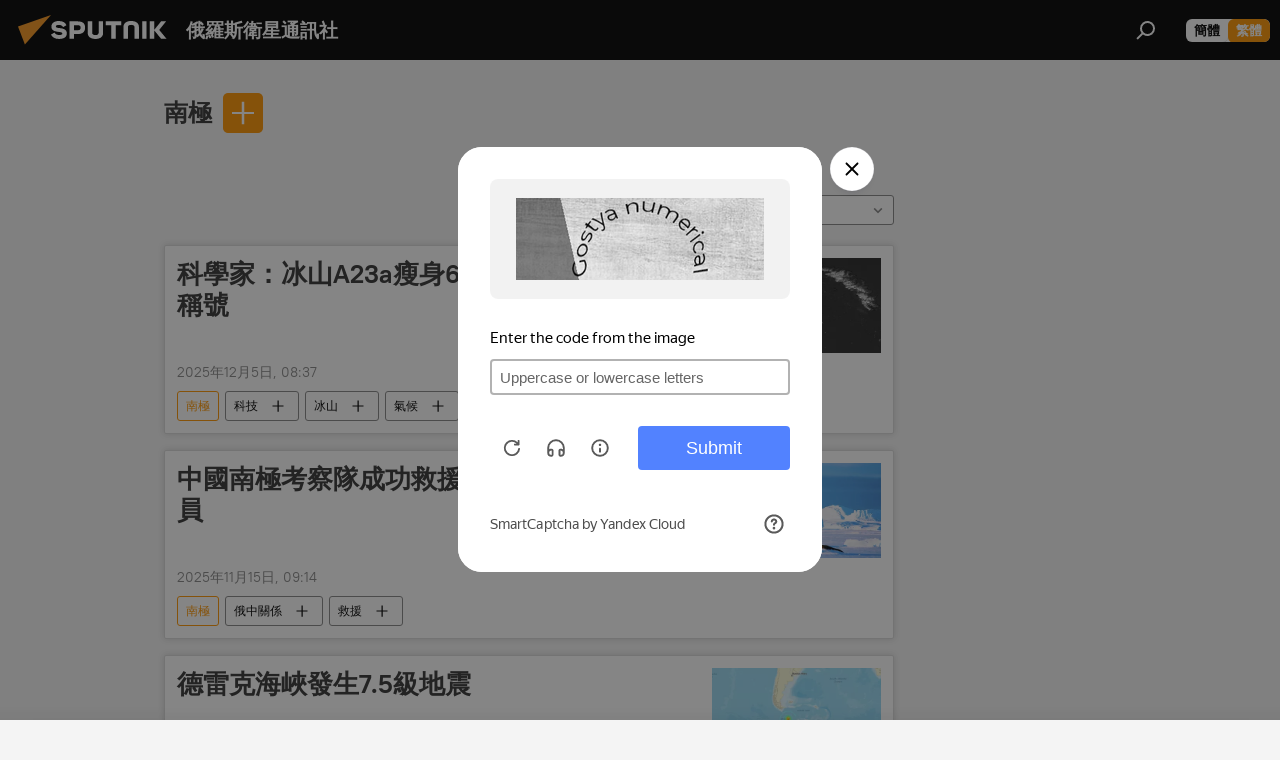

--- FILE ---
content_type: text/html; charset=utf-8
request_url: https://big5.sputniknews.cn/geo_nanji/
body_size: 24128
content:
<!DOCTYPE html><html lang="zh" data-lang="chn" data-charset="big5" dir="ltr"><head prefix="og: http://ogp.me/ns# fb: http://ogp.me/ns/fb# article: http://ogp.me/ns/article#"><title>南極 - 今日最新新聞和有關該話題的主要事件 - 俄羅斯衛星通訊社</title><meta name="description" content="看關於該話題的最新新聞 南極: 科學家：冰山A23a瘦身67% 失全球最大冰山稱號, 中國南極考察隊成功救援1名俄南極考察站病員"><meta name="keywords" content="南極, 南極 新聞, 南極 今日新聞"><meta http-equiv="X-UA-Compatible" content="IE=edge,chrome=1"><meta http-equiv="Content-Type" content="text/html; charset=utf-8"><meta name="robots" content="index, follow, max-image-preview:large"><meta name="viewport" content="width=device-width, initial-scale=1.0, maximum-scale=1.0, user-scalable=yes"><meta name="HandheldFriendly" content="true"><meta name="MobileOptimzied" content="width"><meta name="referrer" content="always"><meta name="format-detection" content="telephone=no"><meta name="format-detection" content="address=no"><link rel="alternate" type="application/rss+xml" href="https://big5.sputniknews.cn/export/rss2/archive/index.xml"><link rel="canonical" href="https://big5.sputniknews.cn/geo_nanji/"><link rel="preconnect" href="https://cdn.sputniknews.cn/images/"><link rel="dns-prefetch" href="https://cdn.sputniknews.cn/images/"><link rel="alternate" hreflang="zh" href="https://big5.sputniknews.cn/geo_nanji/"><link rel="alternate" hreflang="x-default" href="https://big5.sputniknews.cn/geo_nanji/"><link rel="apple-touch-icon" sizes="57x57" href="https://cdn.sputniknews.cn/i/favicon/favicon-57x57.png"><link rel="apple-touch-icon" sizes="60x60" href="https://cdn.sputniknews.cn/i/favicon/favicon-60x60.png"><link rel="apple-touch-icon" sizes="72x72" href="https://cdn.sputniknews.cn/i/favicon/favicon-72x72.png"><link rel="apple-touch-icon" sizes="76x76" href="https://cdn.sputniknews.cn/i/favicon/favicon-76x76.png"><link rel="apple-touch-icon" sizes="114x114" href="https://cdn.sputniknews.cn/i/favicon/favicon-114x114.png"><link rel="apple-touch-icon" sizes="120x120" href="https://cdn.sputniknews.cn/i/favicon/favicon-120x120.png"><link rel="apple-touch-icon" sizes="144x144" href="https://cdn.sputniknews.cn/i/favicon/favicon-144x144.png"><link rel="apple-touch-icon" sizes="152x152" href="https://cdn.sputniknews.cn/i/favicon/favicon-152x152.png"><link rel="apple-touch-icon" sizes="180x180" href="https://cdn.sputniknews.cn/i/favicon/favicon-180x180.png"><link rel="icon" type="image/png" sizes="192x192" href="https://cdn.sputniknews.cn/i/favicon/favicon-192x192.png"><link rel="icon" type="image/png" sizes="32x32" href="https://cdn.sputniknews.cn/i/favicon/favicon-32x32.png"><link rel="icon" type="image/png" sizes="96x96" href="https://cdn.sputniknews.cn/i/favicon/favicon-96x96.png"><link rel="icon" type="image/png" sizes="16x16" href="https://cdn.sputniknews.cn/i/favicon/favicon-16x16.png"><meta name="msapplication-TileColor" content="#F4F4F4"><meta name="msapplication-TileImage" content="https://cdn.sputniknews.cn/i/favicon/favicon-144x144.png"><meta name="theme-color" content="#F4F4F4"><link rel="shortcut icon" href="https://cdn.sputniknews.cn/i/favicon/favicon.ico"><meta property="fb:app_id" content="439754509530970"><meta property="fb:pages" content="326926411062288"><meta name="analytics:lang" content="chn"><meta name="analytics:title" content="南極 - 今日最新新聞和有關該話題的主要事件 - 俄羅斯衛星通訊社"><meta name="analytics:keyw" content="geo_nanji, geo_nanji"><meta name="analytics:rubric" content=""><meta name="analytics:tags" content="南極, 南極"><meta name="analytics:site_domain" content="big5.sputniknews.cn"><meta property="og:url" content="https://big5.sputniknews.cn/geo_nanji/"><meta property="og:title" content="南極 - 話題最新新聞"><meta property="og:description" content="話題最新新聞 南極: 科學家：冰山A23a瘦身67% 失全球最大冰山稱號,中國南極考察隊成功救援1名俄南極考察站病員"><meta property="og:type" content="website"><meta property="og:site_name" content="俄羅斯衛星通訊社"><meta property="og:locale" content="cn_CN"><meta property="og:image" content="https://cdn.sputniknews.cn/i/logo/logo-social.png"><meta property="og:image:width" content="2072"><meta name="relap-image" content="https://cdn.sputniknews.cn/i/logo/logo-social.png"><meta name="twitter:card" content="summary_large_image"><meta name="twitter:image" content="https://cdn.sputniknews.cn/i/logo/logo-social.png"><meta property="fb:pages" content="326926411062288"><link rel="preload" as="style" onload="this.onload=null;this.rel='stylesheet'" type="text/css" href="https://cdn.sputniknews.cn/css/libs/fonts.min.css?911eb65935"><link rel="stylesheet" type="text/css" href="https://cdn.sputniknews.cn/css/common.min.css?9149894256"><link rel="stylesheet" type="text/css" href="https://cdn.sputniknews.cn/css/rubric.min.css?99e3d9001"><script src="https://cdn.sputniknews.cn/min/js/dist/head.js?9c9052ef3"></script><script data-iub-purposes="1">var _paq = _paq || []; (function() {var stackDomain = window.location.hostname.split('.').reverse();var domain = stackDomain[1] + '.' + stackDomain[0];_paq.push(['setCDNMask', new RegExp('cdn(\\w+).img.'+domain)]); _paq.push(['setSiteId', 'sputnik_cn']); _paq.push(['trackPageView']); _paq.push(['enableLinkTracking']); var d=document, g=d.createElement('script'), s=d.getElementsByTagName('script')[0]; g.type='text/javascript'; g.defer=true; g.async=true; g.src='//a.sputniknews.com/js/sputnik.js'; s.parentNode.insertBefore(g,s); } )();</script>
            
                <script>
                    var _hmt = _hmt || [];
                    (function() {
                      var hm = document.createElement("script");
                      hm.src = "https://hm.baidu.com/hm.js?a194ecb55641188e5cbf02d633e406cb";
                      var s = document.getElementsByTagName("script")[0];
                      s.parentNode.insertBefore(hm, s);
                    })();
                </script>
            
        <script type="text/javascript" src="https://cdn.sputniknews.cn/min/js/libs/banners/adfx.loader.bind.js?98d724fe2"></script><script>
                (window.yaContextCb = window.yaContextCb || []).push(() => {
                    replaceOriginalAdFoxMethods();
                    window.Ya.adfoxCode.hbCallbacks = window.Ya.adfoxCode.hbCallbacks || [];
                })
            </script></head><body id="body" data-ab="c" data-emoji="1" class="site_cn m-page-tag " data-tag="geo_nanji">
            
                <!-- Yandex.Metrika counter -->
                <script type="text/javascript" >
                   (function(m,e,t,r,i,k,a){m[i]=m[i]||function(){(m[i].a=m[i].a||[]).push(arguments)};
                   m[i].l=1*new Date();k=e.createElement(t),a=e.getElementsByTagName(t)[0],k.async=1,k.src=r,a.parentNode.insertBefore(k,a)})
                   (window, document, "script", "https://mc.yandex.ru/metrika/tag.js", "ym");

                   ym(27960300, "init", {
                        clickmap:true,
                        trackLinks:true,
                        accurateTrackBounce:true
                   });
                </script>
                <noscript><div><img src="https://mc.yandex.ru/watch/27960300" style="position:absolute; left:-9999px;" alt="" /></div></noscript>
                <!-- /Yandex.Metrika counter -->
            
        <div class="schema_org" itemscope="itemscope" itemtype="https://schema.org/WebSite"><meta itemprop="name" content="俄羅斯衛星通訊社"><meta itemprop="alternateName" content="俄羅斯衛星通訊社"><meta itemprop="description" content="俄羅斯衛星通訊社新聞（Sputnik）24小時全天候追蹤全球每日熱點新聞及時報導國內外最新及重大新聞資訊，內容覆蓋國內及國際突發新聞事件。衛星社秉承國際視野，力求及時、客觀、權威、獨立地報導全球資訊。"><a itemprop="url" href="https://big5.sputniknews.cn" title="俄羅斯衛星通訊社"> </a><meta itemprop="image" content="https://big5.sputniknews.cn/i/logo/logo.png"></div><div class="schema_org" itemscope="itemscope" itemtype="http://schema.org/WebPage"><a itemprop="url" href="https://big5.sputniknews.cn/geo_nanji/" title="南極 - 今日最新新聞和有關該話題的主要事件 - 俄羅斯衛星通訊社"> </a><meta itemprop="mainEntityOfPage" content="https://big5.sputniknews.cn/geo_nanji/"><meta itemprop="name" content="南極 - 今日最新新聞和有關該話題的主要事件 - 俄羅斯衛星通訊社"><meta itemprop="headline" content="南極 - 今日最新新聞和有關該話題的主要事件 - 俄羅斯衛星通訊社"><meta itemprop="description" content="看關於該話題的最新新聞 南極: 科學家：冰山A23a瘦身67% 失全球最大冰山稱號, 中國南極考察隊成功救援1名俄南極考察站病員"><meta itemprop="genre" content="News"><meta itemprop="keywords" content="南極, 南極 新聞, 南極 今日新聞"></div><ul class="schema_org" itemscope="itemscope" itemtype="http://schema.org/BreadcrumbList"><li itemprop="itemListElement" itemscope="itemscope" itemtype="http://schema.org/ListItem"><meta itemprop="name" content="俄羅斯衛星通訊社"><meta itemprop="position" content="1"><meta itemprop="item" content="https://big5.sputniknews.cn"><a itemprop="url" href="https://big5.sputniknews.cn" title="俄羅斯衛星通訊社"> </a></li><li itemprop="itemListElement" itemscope="itemscope" itemtype="http://schema.org/ListItem"><meta itemprop="name" content="南極"><meta itemprop="position" content="2"><meta itemprop="item" content="https://big5.sputniknews.cn/geo_nanji/"><a itemprop="url" href="https://big5.sputniknews.cn/geo_nanji/" title="南極"> </a></li></ul><div class="page" id="page"><div id="alerts"><script type="text/template" id="alertAfterRegisterTemplate">
                    
                        <div class="auth-alert m-hidden" id="alertAfterRegister">
                            <div class="auth-alert__text">
                                <%- data.success_title %> <br />
                                <%- data.success_email_1 %>
                                <span class="m-email"></span>
                                <%- data.success_email_2 %>
                            </div>
                            <div class="auth-alert__btn">
                                <button class="form__btn m-min m-black confirmEmail">
                                    <%- data.send %>
                                </button>
                            </div>
                        </div>
                    
                </script><script type="text/template" id="alertAfterRegisterNotifyTemplate">
                    
                        <div class="auth-alert" id="alertAfterRegisterNotify">
                            <div class="auth-alert__text">
                                <%- data.golink_1 %>
                                <span class="m-email">
                                    <%- user.mail %>
                                </span>
                                <%- data.golink_2 %>
                            </div>
                            <% if (user.registerConfirmCount <= 2 ) {%>
                                <div class="auth-alert__btn">
                                    <button class="form__btn m-min m-black confirmEmail">
                                        <%- data.send %>
                                    </button>
                                </div>
                            <% } %>
                        </div>
                    
                </script></div><div class="anchor" id="anchor"><div class="header " id="header"><div class="m-relative"><div class="container m-header"><div class="header__wrap"><div class="header__name"><div class="header__logo"><a href="/" title="俄羅斯衛星通訊社"><svg xmlns="http://www.w3.org/2000/svg" width="176" height="44" viewBox="0 0 176 44" fill="none"><path class="chunk_1" fill-rule="evenodd" clip-rule="evenodd" d="M45.8073 18.3817C45.8073 19.5397 47.1661 19.8409 49.3281 20.0417C54.1074 20.4946 56.8251 21.9539 56.8461 25.3743C56.8461 28.7457 54.2802 30.9568 48.9989 30.9568C44.773 30.9568 42.1067 29.1496 41 26.5814L44.4695 24.5688C45.3754 25.9277 46.5334 27.0343 49.4005 27.0343C51.3127 27.0343 52.319 26.4296 52.319 25.5751C52.319 24.5665 51.6139 24.2163 48.3942 23.866C43.7037 23.3617 41.3899 22.0029 41.3899 18.5824C41.3899 15.9675 43.3511 13 48.9359 13C52.9611 13 55.6274 14.8095 56.4305 17.1746L53.1105 19.1358C53.0877 19.1012 53.0646 19.0657 53.041 19.0295C52.4828 18.1733 51.6672 16.9224 48.6744 16.9224C46.914 16.9224 45.8073 17.4758 45.8073 18.3817ZM67.4834 13.3526H59.5918V30.707H64.0279V26.0794H67.4484C72.1179 26.0794 75.0948 24.319 75.0948 19.6401C75.0854 15.3138 72.6199 13.3526 67.4834 13.3526ZM67.4834 22.206H64.0186V17.226H67.4834C69.8975 17.226 70.654 18.0291 70.654 19.6891C70.6587 21.6527 69.6524 22.206 67.4834 22.206ZM88.6994 24.7206C88.6994 26.2289 87.4924 27.0857 85.3794 27.0857C83.3178 27.0857 82.1597 26.2289 82.1597 24.7206V13.3526H77.7236V25.0264C77.7236 28.6477 80.7425 30.9615 85.4704 30.9615C89.9999 30.9615 93.1168 28.8601 93.1168 25.0264V13.3526H88.6808L88.6994 24.7206ZM136.583 13.3526H132.159V30.7023H136.583V13.3526ZM156.097 13.3526L149.215 21.9235L156.45 30.707H151.066L144.276 22.4559V30.707H139.85V13.3526H144.276V21.8021L151.066 13.3526H156.097ZM95.6874 17.226H101.221V30.707H105.648V17.226H111.181V13.3526H95.6874V17.226ZM113.49 18.7342C113.49 15.2134 116.458 13 121.085 13C125.715 13 128.888 15.0616 128.902 18.7342V30.707H124.466V18.935C124.466 17.6789 123.259 16.8734 121.146 16.8734C119.094 16.8734 117.926 17.6789 117.926 18.935V30.707H113.49V18.7342Z" fill="white"></path><path class="chunk_2" d="M41 7L14.8979 36.5862L8 18.431L41 7Z" fill="#F8961D"></path></svg></a></div><div class="header__project"><span class="header__project-title">俄羅斯衛星通訊社</span></div></div><div class="header__controls" data-nosnippet=""><div class="share m-header" data-id="" data-url="https://big5.sputniknews.cn" data-title=""></div><div class="header__menu"><span class="header__menu-item" data-modal-open="search"><svg class="svg-icon"><use xmlns:xlink="http://www.w3.org/1999/xlink" xlink:href="/i/sprites/package/inline.svg?63#search"></use></svg></span></div><div class="switcher m-double"><div class="switcher__label"><span class="switcher__title">繁體</span><span class="switcher__icon"><svg class="svg-icon"><use xmlns:xlink="http://www.w3.org/1999/xlink" xlink:href="/i/sprites/package/inline.svg?63#arrowDown"></use></svg></span></div><div class="switcher__dropdown"><div translate="no" class="notranslate"><div class="switcher__list"><a href="https://sputniknews.cn//geo_nanji/" class="switcher__link"><span class="switcher__project">俄羅斯衛星通訊社</span><span class="switcher__abbr" data-abbr="簡體">簡體</span></a><a href="https://big5.sputniknews.cn/" class="switcher__link m-selected"><span class="switcher__project">俄羅斯衛星通訊社</span><span class="switcher__abbr" data-abbr="繁體">繁體</span><i class="switcher__accept"><svg class="svg-icon"><use xmlns:xlink="http://www.w3.org/1999/xlink" xlink:href="/i/sprites/package/inline.svg?63#ok"></use></svg></i></a></div></div></div></div></div></div></div></div></div></div><script>var GLOBAL = GLOBAL || {}; GLOBAL.translate = {}; GLOBAL.rtl = 0; GLOBAL.lang = "chn"; GLOBAL.design = "cn"; GLOBAL.charset = "big5"; GLOBAL.project = "sputnik_cn"; GLOBAL.htmlCache = 1; GLOBAL.translate.search = {}; GLOBAL.translate.search.notFound = "找不到"; GLOBAL.translate.search.stringLenght = "輸入更多字母進行搜索"; GLOBAL.www = "https://big5.sputniknews.cn"; GLOBAL.seo = {}; GLOBAL.seo.title = ""; GLOBAL.seo.keywords = ""; GLOBAL.seo.description = ""; GLOBAL.sock = {}; GLOBAL.sock.server = "https://cm.sputniknews.cn/chat"; GLOBAL.sock.lang = "chn"; GLOBAL.sock.project = "sputnik_cn"; GLOBAL.social = {}; GLOBAL.social.fbID = "439754509530970"; GLOBAL.share = [ { name: 'weibo', mobile: false },{ name: 'wechat', mobile: false } ]; GLOBAL.csrf_token = ''; GLOBAL.search = {}; GLOBAL.auth = {}; GLOBAL.auth.status = 'error'; GLOBAL.auth.provider = ''; GLOBAL.auth.twitter = '/id/twitter/request/'; GLOBAL.auth.facebook = '/id/facebook/request/'; GLOBAL.auth.vkontakte = '/id/vkontakte/request/'; GLOBAL.auth.google = '/id/google/request/'; GLOBAL.auth.ok = '/id/ok/request/'; GLOBAL.auth.apple = '/id/apple/request/'; GLOBAL.auth.moderator = ''; GLOBAL.user = {}; GLOBAL.user.id = ""; GLOBAL.user.emailActive = ""; GLOBAL.user.registerConfirmCount = 0; GLOBAL.chat = GLOBAL.chat || {}; GLOBAL.locale = {"convertDate":{"yesterday":"昨天","hours":{"nominative":"%{s} hour ago","genitive":"%{s} hours ago"},"minutes":{"nominative":"%{s} minute ago","genitive":"%{s} minutes ago"}},"id":{"is_id":"0","errors":{"email":"輸入電子郵箱","password":"輸入密碼","wrong":"用戶名或密碼不正確","wrongpassword":"密碼不正確","wronglogin":"檢查您的電子郵件地址","emptylogin":"未輸入用戶名","wrongemail":"無效的電子郵箱","passwordnotsimilar":"輸入的密碼不一致","wrongcode":"無效代碼","wrongname":"無效名稱","send":"電子郵件已發送！","notsend":"錯誤！無法發送電子郵件。","anothersoc":"另一個賬號已與此用戶資料關聯","acclink":"賬號綁定成功！","emailexist":"使用此電子郵件的用戶已存在","emailnotexist":"錯誤！該電子郵件的用戶不存在","recoveryerror":"密碼恢復失敗。請再試一次！","alreadyactive":"該用戶已被激活","autherror":"登錄失敗。請稍後重試或聯繫技術支持。","codeerror":"註冊確認時代碼出錯。請稍後重試或聯繫技術支持。","global":"錯誤。請稍後重試或聯繫技術支持。","registeremail":[],"linkprofile":[],"confirm":[],"block":[],"del":[],"confirmation":[],"linkDeleted":"link deleted"},"links":{"login":"登錄","register":"註冊","forgotpassword":"找回密碼","privacy":"保密政策"},"auth":{"title":"登錄網站","email":"郵箱","password":"密碼","login":"登錄","recovery":"找回密碼","registration":"註冊","social":{"title":"其他登錄方式","comment":[],"vk":"VK","ok":"Odnoklassniki","google":"Google","apple":"Apple"}},"confirm_no":{"title":"鏈接失效","send":"再次發送電子郵件","back":"返回"},"login":{"title":"登錄","email":"E-mail:","password":"密碼：","remember":"記住我","signin":"登錄","social":{"label":"其他方式登錄","anotheruserlink":"此賬號與其他的用戶資料相關聯。"}},"register":{"title":"註冊","email":"郵箱","password":"密碼","button":"註冊","confirm":"確認密碼","captcha":"輸入圖片中的代碼","requirements":"* 所有字段均為必填項","password_length":"不少於9個字符和1個數字","success":[],"confirmemail":"請確認您的電子郵件以繼續。","confirm_personal":[],"login":"使用用戶名和密碼登錄","social":{"title":"其他登錄方式","comment":[],"vk":"VK","ok":"Odnoklassniki","google":"Google","apple":"Apple"}},"register_social":{"title":"註冊","email":"郵箱","registration":"註冊","confirm_personal":[],"back":"返回"},"register_user":{"title":"您的資料","name":"名字","lastname":"姓","loadphoto":[],"photo":"選擇照片","save":"保存"},"recovery_password":{"title":"找回密碼","email":"郵箱","next":"繼續","new_password":"新密碼","confirm_password":"確認密碼","back":"返回","send":"重置密碼的鏈接已發送到地址","done":"完成","change_and_login":"更改密碼並登錄"},"deleteaccount":{"title":"sputniknews.cn","body":"您確定要刪除個人資料嗎？","success":[],"action":"刪除賬號"},"passwordrecovery":{"title":"找回密碼","password":"輸入新密碼：","confirm":"重複新密碼：","email":"E-mail","send":[],"success":[],"alert":"\n 消息已發送到您指定的地址。要設置密碼，請點擊文本中的鏈接。\n "},"registerconfirm":{"success":"賬號創建成功！","error":"註冊確認錯誤。請稍後重試或聯繫技術支持"},"restoreaccount":{"title":"賬號找回","confirm":"恢復您的賬號？","error":"錯誤！無法恢復帳號。","success":"您的帳戶已恢復"},"localaccount":{"exist":"我有俄羅斯衛星通訊社的賬號","notexist":"我沒有俄羅斯衛星通訊社的賬號","title":"註冊","profile":"您有俄羅斯衛星通訊社的賬號嗎？","hello":[]},"button":{"ok":"好的","yes":"是","no":"否","next":"繼續","close":"關閉","profile":"個人賬戶","recover":"恢復","register":"註冊","delete":"刪除","subscribe":"訂閱"},"message":{"errors":{"empty":[],"notfound":[],"similar":[]}},"profile":{"title":"個人賬戶","tabs":{"profile":"用戶信息","notification":"通知","newsletter":"訂閱","settings":"設置"},"uploadphoto":{"hover":"下載新照片或將其拖到此字段中","hover_mobile":"下載新照片或將其拖到此字段中"},"edit":{"firstname":"名字","lastname":"姓","change":"更改","save":"保存"},"logout":"退出","unblock":"解鎖","block":"鎖定","auth":"登錄網站","wrongname":"無效名稱","send_link":"鏈接已發送","pass_change_title":"您已成功修改密碼"},"notification":{"title":"通知","email":"郵寄l","site":"網站","now":"立即","onetime":"一天一次","answer":"在聊天室回答您：","just":"剛才"},"settings":{"email":"郵箱","password":"密碼","new_password":"新密碼","new_password_again":"確認新密碼","password_length":"不少於9個字符和1個數字","password_changed":"您已成功修改密碼","accept":"確認","social_title":"社交網絡","social_show":"顯示配置文件","enable":"連接","disable":"斷開","remove":"刪除配置文件","remove_title":"您確定要刪除個人資料嗎？","remove_cancel":"取消","remove_accept":"刪除","download_description":"You can download the personal data processed during the use of your personal account functionаl at any moment","download":"The file will download as an XML"},"social":{"title":"社交網絡上的用戶信息"},"stat":{"reactions":{"nominative":"響應","genitive_singular":"響應","genitive_plural":"響應"},"comments":{"nominative":"註釋","genitive_singular":"註釋","genitive_plural":"註釋"},"year":{"nominative":"年","genitive_singular":"年","genitive_plural":"年"},"month":{"nominative":"月","genitive_singular":"月","genitive_plural":"月"},"day":{"nominative":"日","genitive_singular":"日","genitive_plural":"日"},"hour":{"nominative":"小時","genitive_singular":"小時","genitive_plural":"小時"},"min":{"nominative":"分鐘","genitive_singular":"分鐘","genitive_plural":"分鐘"},"on_site":" 網站","one_day":" 一天在線"},"newsletter":{"title":"您的時事通訊訂閱","day":"每日的","week":"每週的","special":"特殊郵件","no":"您還沒有訂閱時事通訊"},"public":{"block":"用戶被鎖定","lastvisit":"上次訪問："}},"chat":{"report":"投訴","answer":"回復","block":[],"return":"您可以通過以下方式重新參與：","feedback":[],"closed":"討論已結束。您可以在文章發表後24小時內參與討論。","auth":[],"message":"信息……","moderation":{"hide":"隱藏評論","show":"顯示評論","block":"鎖定用戶","unblock":"解鎖用戶","hideall":"隱藏此用戶的所有評論","showall":"顯示該用戶的所有評論","deselect":"取消分配"},"external_link_title":"轉換到外部鏈接","external_link_title_body":[],"report_send":"評論投訴已發送給網站管理員","message_remove":"消息已被作者刪除","yesterday":"昨日"},"auth_alert":{"success_title":"註冊成功！","success_email_1":"請點擊電子郵件中的鏈接，發送至 ","success_email_2":[],"send":"再次發送","golink_1":"請點擊電子郵件中的鏈接，發送至 ","golink_2":[],"email":"E-mail","not_confirm":"未確認","send_link":"發送鏈接"},"js_templates":{"unread":"未讀消息","you":"您","author":"作者","report":"投訴","reply":"回復","block":"鎖定","remove":"刪除","closeall":"關閉所有","notifications":"通知","disable_twelve":"斷開12個小時","new_message":"新信息來自sputniknews.cn","acc_block":"您的賬號已被網站管理員凍結","acc_unblock":"您的賬號已被網站管理員解鎖","you_subscribe_1":"您訂閱的主題是 ","you_subscribe_2":"。您可以在個人帳戶中管理您的訂閱。","you_received_warning_1":"您收到了 ","you_received_warning_2":" 的警告。尊重其他參與者，不要違反評論規則。第三次違規後，您的賬號將被凍結12小時。","block_time":"凍結期限： ","hours":" 小時","forever":"永久","feedback":"聯繫","my_subscriptions":"我的訂閱","rules":"資料評論規則","chat":"聊天室：","chat_new_messages":"新的聊天消息","chat_moder_remove_1":"您的消息 ","chat_moder_remove_2":" 已被管理員刪除","chat_close_time_1":"聊天室中沒有人發言超過 12 小時，它將在 ","chat_close_time_2":" 小時後關閉","chat_new_emoji_1":"對您的消息 ","chat_new_emoji_2":" 的新響應 ","chat_message_reply_1":"用戶回復您的評論 ","chat_message_reply_2":[],"chat_verify_message":"\n 謝謝！您的信息將在網站驗證後發布。\n ","emoji_1":"喜歡","emoji_2":"哈哈","emoji_3":"驚奇","emoji_4":"驚奇","emoji_5":"氣憤","emoji_6":"不喜歡","site_subscribe_podcast":{"success":"謝謝，您已訂閱時事通訊！您可以在個人帳戶中進行設置或取消訂閱。","subscribed":"您已訂閱了該時事通訊","error":"發生了一個意外的錯誤。請稍後再試。"}},"smartcaptcha":{"site_key":"ysc1_Zf0zfLRI3tRHYHJpbX6EjjBcG1AhG9LV0dmZQfJu8ba04c1b"}}; GLOBAL = {...GLOBAL, ...{"subscribe":{"@attributes":{"ratio":"0.2"},"is_cta":"1","email":"輸入電子郵箱","button":"訂閱","send":"謝謝，已向您發送一封帶有鏈接的電子郵件，以確認您的訂閱。","subscribe":"謝謝，您已訂閱時事通訊！您可以在個人帳戶中進行設置或取消訂閱。","confirm":"您已訂閱了該時事通訊","registration":{"@attributes":{"button":"註冊","ratio":"0.1"}},"social":{"@attributes":{"count":"8","ratio":"0.7"},"comment":[],"item":[{"@attributes":{"type":"wc","title":"WeChat","url":"#wechat","ratio":"0.35"}},{"@attributes":{"type":"wc","title":"WeChat","url":"#wechat","ratio":"0.35"}},{"@attributes":{"type":"wb","title":"Weibo","url":"http:\/\/www.weibo.com\/p\/1002062181597154\/home?from=page_100206&mod=TAB&is_all=1#place","ratio":"0.3"}}]}}}}; GLOBAL.js = {}; GLOBAL.js.videoplayer = "https://cdn.sputniknews.cn/min/js/dist/videoplayer.js?9651130d6"; GLOBAL.userpic = "/userpic/"; GLOBAL.gmt = ""; GLOBAL.tz = "+0800"; GLOBAL.projectList = [ { title: '國際的', country: [ { title: '英語', url: 'https://sputnikglobe.com', flag: 'flags-INT', lang: 'International', lang2: 'English' }, ] }, { title: '中東', country: [ { title: '阿拉伯語', url: 'https://sarabic.ae/', flag: 'flags-INT', lang: 'Sputnik عربي', lang2: 'Arabic' }, { title: '土耳其語', url: 'https://anlatilaninotesi.com.tr/', flag: 'flags-TUR', lang: 'Türkiye', lang2: 'Türkçe' }, { title: '波斯語', url: 'https://spnfa.ir/', flag: 'flags-INT', lang: 'Sputnik ایران', lang2: 'Persian' }, { title: '達里語', url: 'https://sputnik.af/', flag: 'flags-INT', lang: 'Sputnik افغانستان', lang2: 'Dari' }, ] }, { title: '拉美', country: [ { title: '西班牙語', url: 'https://noticiaslatam.lat/', flag: 'flags-INT', lang: 'Mundo', lang2: 'Español' }, { title: '葡萄牙語', url: 'https://noticiabrasil.net.br/', flag: 'flags-BRA', lang: 'Brasil', lang2: 'Português' }, ] }, { title: '南亞', country: [ { title: '印地語', url: 'https://hindi.sputniknews.in', flag: 'flags-IND', lang: 'भारत', lang2: 'हिंदी' }, { title: '英語', url: 'https://sputniknews.in', flag: 'flags-IND', lang: 'India', lang2: 'English' }, ] }, { title: '東亞和東南亞', country: [ { title: '越南語', url: 'https://kevesko.vn/', flag: 'flags-VNM', lang: 'Việt Nam', lang2: 'Tiếng Việt' }, { title: '日語', url: 'https://sputniknews.jp/', flag: 'flags-JPN', lang: '日本', lang2: '日本語' }, { title: '中文', url: 'https://sputniknews.cn/', flag: 'flags-CHN', lang: '中國', lang2: '中文' }, ] }, { title: '中亞', country: [ { title: '哈薩克語', url: 'https://sputnik.kz/', flag: 'flags-KAZ', lang: 'Қазақстан', lang2: 'Қазақ тілі' }, { title: '吉爾吉斯語', url: 'https://sputnik.kg/', flag: 'flags-KGZ', lang: 'Кыргызстан', lang2: 'Кыргызча' }, { title: '烏茲別克語', url: 'https://oz.sputniknews.uz/', flag: 'flags-UZB', lang: 'Oʻzbekiston', lang2: 'Ўзбекча' }, { title: '塔吉克語', url: 'https://sputnik.tj/', flag: 'flags-TJK', lang: 'Тоҷикистон', lang2: 'Тоҷикӣ' }, ] }, { title: '非洲', country: [ { title: '法語', url: 'https://fr.sputniknews.africa/', flag: 'flags-INT', lang: 'Afrique', lang2: 'Français' }, { title: '英語', url: 'https://en.sputniknews.africa', flag: 'flags-INT', lang: 'Africa', lang2: 'English' }, ] }, { title: '外高加索', country: [ { title: '亞美尼亞語', url: 'https://arm.sputniknews.ru/', flag: 'flags-ARM', lang: 'Արմենիա', lang2: 'Հայերեն' }, { title: '阿布哈茲語', url: 'https://sputnik-abkhazia.info/', flag: 'flags-ABH', lang: 'Аҧсны', lang2: 'Аҧсышәала' }, { title: '奧塞梯語', url: 'https://sputnik-ossetia.com/', flag: 'flags-OST', lang: 'Хуссар Ирыстон', lang2: 'Иронау' }, { title: '格魯吉亞語', url: 'https://sputnik-georgia.com/', flag: 'flags-GEO', lang: 'საქართველო', lang2: 'ქართული' }, { title: '阿塞拜疆語', url: 'https://sputnik.az/', flag: 'flags-AZE', lang: 'Azərbaycan', lang2: 'Аzərbaycanca' }, ] }, { title: '歐洲', country: [ { title: '塞爾維亞語', url: 'https://sputnikportal.rs/', flag: 'flags-SRB', lang: 'Србиjа', lang2: 'Српски' }, { title: '俄文', url: 'https://lv.sputniknews.ru/', flag: 'flags-LVA', lang: 'Latvija', lang2: 'Русский' }, { title: '俄文', url: 'https://lt.sputniknews.ru/', flag: 'flags-LTU', lang: 'Lietuva', lang2: 'Русский' }, { title: '摩爾多瓦語', url: 'https://md.sputniknews.com/', flag: 'flags-MDA', lang: 'Moldova', lang2: 'Moldovenească' }, { title: '白俄羅斯語', url: 'https://bel.sputnik.by/', flag: 'flags-BLR', lang: 'Беларусь', lang2: 'Беларускi' } ] }, ];</script><div class="wrapper"><div class="container m-content"><div class="layout"><div class="content"><div class="caption"><div class="rubric__filter"><h1 class="rubric__filter-list"><span class="tag__title m-single" data-sid="geo_nanji"><a href="/geo_nanji/" class="tag__title-text" title="南極">南極</a><span class="tag__title-delete"> <svg class="svg-icon"><use xmlns:xlink="http://www.w3.org/1999/xlink" xlink:href="/i/sprites/package/inline.svg?63#close"></use></svg></span></span></h1><div class="tag__add"><input type="text" class="tag__add-input"><div class="tag__add-suggest"><ul class="suggest__list m-dropdown"></ul></div><div class="tag__add-btn"><svg class="svg-icon"><use xmlns:xlink="http://www.w3.org/1999/xlink" xlink:href="/i/sprites/package/inline.svg?63#plus"></use></svg></div></div></div><div class="rubric__information"><div class="rubric__description"></div><div class="rubric__image"></div></div><div class="rubric__controls"><div class="counter "><span></span> 文章</div><div class="rubric__datapicker"><span class="rubric__datapicker-text">選擇週期</span><span class="rubric__datapicker-icon"><svg class="svg-icon"><use xmlns:xlink="http://www.w3.org/1999/xlink" xlink:href="/i/sprites/package/inline.svg?63#arrowDown"></use></svg></span></div></div></div><div class="list list-tag" itemscope="" itemtype="http://schema.org/ItemList" data-tags="1"><div class="list__item  " data-tags="1"><span class="schema_org" itemprop="itemListElement" itemscope="" itemtype="http://schema.org/ListItem"><meta itemprop="position" content="1"><a itemprop="url" href="https://big5.sputniknews.cn/20251205/1068731535.html" title="科學家：冰山A23a瘦身67% 失全球最大冰山稱號"> </a><meta itemprop="name" content="科學家：冰山A23a瘦身67% 失全球最大冰山稱號"></span><div class="list__content"><a href="/20251205/1068731535.html" class="list__title" title="科學家：冰山A23a瘦身67% 失全球最大冰山稱號">科學家：冰山A23a瘦身67% 失全球最大冰山稱號</a><div class="list__image"><a href="/20251205/1068731535.html" title="科學家：冰山A23a瘦身67% 失全球最大冰山稱號"><picture><source media="(min-width: 480px)" media-type="ar16x9" srcset="https://cdn.sputniknews.cn/img/07e9/0c/05/1068731314_258:273:1445:941_436x0_80_0_0_0e5c386b4d48f0487f07232d55ac493a.png.webp"></source><source media="(min-width: 375px)" media-type="ar4x3" srcset="https://cdn.sputniknews.cn/img/07e9/0c/05/1068731314_240:0:1680:1080_186x0_80_0_0_3595b497b73fae58807db69ae7125a97.png.webp"></source><source media="(min-width: 0px)" media-type="ar1x1" srcset="https://cdn.sputniknews.cn/img/07e9/0c/05/1068731314_420:0:1500:1080_140x0_80_0_0_b67247ac905655791c837bb893fcc975.png.webp"></source><img media-type="ar16x9" data-source-sid="not_sputnik_photo" alt="冰山A23a和南喬治亞島（2025年5月） - 俄羅斯衛星通訊社" title="冰山A23a和南喬治亞島（2025年5月）" class="responsive_img m-list-img" src="https://cdn.sputniknews.cn/img/07e9/0c/05/1068731314_258:273:1445:941_600x0_80_0_0_57deaecc3f96d548b84b446d7e698975.png.webp" data-responsive480="https://cdn.sputniknews.cn/img/07e9/0c/05/1068731314_258:273:1445:941_436x0_80_0_0_0e5c386b4d48f0487f07232d55ac493a.png.webp" data-responsive375="https://cdn.sputniknews.cn/img/07e9/0c/05/1068731314_240:0:1680:1080_186x0_80_0_0_3595b497b73fae58807db69ae7125a97.png.webp" data-responsive0="https://cdn.sputniknews.cn/img/07e9/0c/05/1068731314_420:0:1500:1080_140x0_80_0_0_b67247ac905655791c837bb893fcc975.png.webp"></picture></a></div></div><div class="list__info"><div class="list__date " data-unixtime="1764895054"><span class="date">2025年12月5日, 08:37</span></div></div><div class="list__controls" data-tags="1"><ul class="tags m-line"><li class="tag m-active " data-sid="geo_nanji" data-type="tag"><a href="/geo_nanji/" class="tag__text" title="南極">南極</a></li><li class="tag  " data-sid="science" data-type="tag"><a href="/science/" class="tag__text" title="科技">科技</a><span class="tag__icon"><svg class="svg-icon"><use xmlns:xlink="http://www.w3.org/1999/xlink" xlink:href="/i/sprites/package/inline.svg?63#plus"></use></svg></span></li><li class="tag  " data-sid="keyword_bingshan" data-type="tag"><a href="/keyword_bingshan/" class="tag__text" title="冰山">冰山</a><span class="tag__icon"><svg class="svg-icon"><use xmlns:xlink="http://www.w3.org/1999/xlink" xlink:href="/i/sprites/package/inline.svg?63#plus"></use></svg></span></li><li class="tag  " data-sid="keyword_qihou" data-type="tag"><a href="/keyword_qihou/" class="tag__text" title="氣候">氣候</a><span class="tag__icon"><svg class="svg-icon"><use xmlns:xlink="http://www.w3.org/1999/xlink" xlink:href="/i/sprites/package/inline.svg?63#plus"></use></svg></span></li></ul><div class="list__tags-more">還有 <span>3</span></div></div></div><div class="list__item  " data-tags="1"><span class="schema_org" itemprop="itemListElement" itemscope="" itemtype="http://schema.org/ListItem"><meta itemprop="position" content="2"><a itemprop="url" href="https://big5.sputniknews.cn/20251115/1068396734.html" title="中國南極考察隊成功救援1名俄南極考察站病員"> </a><meta itemprop="name" content="中國南極考察隊成功救援1名俄南極考察站病員"></span><div class="list__content"><a href="/20251115/1068396734.html" class="list__title" title="中國南極考察隊成功救援1名俄南極考察站病員">中國南極考察隊成功救援1名俄南極考察站病員</a><div class="list__image"><a href="/20251115/1068396734.html" title="中國南極考察隊成功救援1名俄南極考察站病員"><picture><source media="(min-width: 480px)" media-type="ar16x9" srcset="https://cdn.sputniknews.cn/img/101366/23/1013662388_0:123:3051:1839_436x0_80_0_0_5ed4f5d8db5a5db431bc14dcb2733f3a.jpg.webp"></source><source media="(min-width: 375px)" media-type="ar4x3" srcset="https://cdn.sputniknews.cn/img/101366/23/1013662388_161:0:2892:2048_186x0_80_0_0_859d7e05bf5552479113a569e3340c2e.jpg.webp"></source><source media="(min-width: 0px)" media-type="ar1x1" srcset="https://cdn.sputniknews.cn/img/101366/23/1013662388_502:0:2550:2048_140x0_80_0_0_fa74e1947782c3007bb80241ab907f98.jpg.webp"></source><img media-type="ar16x9" data-source-sid="rian_photo" alt="中國南極考察隊成功救援1名俄南極考察站病員 - 俄羅斯衛星通訊社" title="中國南極考察隊成功救援1名俄南極考察站病員" class="responsive_img m-list-img" src="https://cdn.sputniknews.cn/img/101366/23/1013662388_0:123:3051:1839_600x0_80_0_0_69972e4e8c2ffdf64fc136a38991499e.jpg.webp" data-responsive480="https://cdn.sputniknews.cn/img/101366/23/1013662388_0:123:3051:1839_436x0_80_0_0_5ed4f5d8db5a5db431bc14dcb2733f3a.jpg.webp" data-responsive375="https://cdn.sputniknews.cn/img/101366/23/1013662388_161:0:2892:2048_186x0_80_0_0_859d7e05bf5552479113a569e3340c2e.jpg.webp" data-responsive0="https://cdn.sputniknews.cn/img/101366/23/1013662388_502:0:2550:2048_140x0_80_0_0_fa74e1947782c3007bb80241ab907f98.jpg.webp"></picture></a></div></div><div class="list__info"><div class="list__date " data-unixtime="1763169243"><span class="date">2025年11月15日, 09:14</span></div></div><div class="list__controls" data-tags="1"><ul class="tags m-line"><li class="tag m-active " data-sid="geo_nanji" data-type="tag"><a href="/geo_nanji/" class="tag__text" title="南極">南極</a></li><li class="tag  " data-sid="russia_china_relations" data-type="tag"><a href="/russia_china_relations/" class="tag__text" title="俄中關係">俄中關係</a><span class="tag__icon"><svg class="svg-icon"><use xmlns:xlink="http://www.w3.org/1999/xlink" xlink:href="/i/sprites/package/inline.svg?63#plus"></use></svg></span></li><li class="tag  " data-sid="keyword_jiuyuan" data-type="tag"><a href="/keyword_jiuyuan/" class="tag__text" title="救援">救援</a><span class="tag__icon"><svg class="svg-icon"><use xmlns:xlink="http://www.w3.org/1999/xlink" xlink:href="/i/sprites/package/inline.svg?63#plus"></use></svg></span></li></ul><div class="list__tags-more">還有 <span>3</span></div></div></div><div class="list__item  " data-tags="1"><span class="schema_org" itemprop="itemListElement" itemscope="" itemtype="http://schema.org/ListItem"><meta itemprop="position" content="3"><a itemprop="url" href="https://big5.sputniknews.cn/20250822/1066999183.html" title="德雷克海峽發生7.5級地震"> </a><meta itemprop="name" content="德雷克海峽發生7.5級地震"></span><div class="list__content"><a href="/20250822/1066999183.html" class="list__title" title="德雷克海峽發生7.5級地震">德雷克海峽發生7.5級地震</a><div class="list__image"><a href="/20250822/1066999183.html" title="德雷克海峽發生7.5級地震"><picture><source media="(min-width: 480px)" media-type="ar16x9" srcset="https://cdn.sputniknews.cn/img/07e9/08/16/1066999372_0:61:1308:796_436x0_80_0_0_8ba9fec5915c1dd339194f4f3fda4b49.jpg.webp"></source><source media="(min-width: 375px)" media-type="ar4x3" srcset="https://cdn.sputniknews.cn/img/07e9/08/16/1066999372_89:0:1150:796_186x0_80_0_0_f2e717a19b4424a01824b250d4a1108f.jpg.webp"></source><source media="(min-width: 0px)" media-type="ar1x1" srcset="https://cdn.sputniknews.cn/img/07e9/08/16/1066999372_221:0:1017:796_140x0_80_0_0_9c76efac0da15bcaf1af747f58b9f567.jpg.webp"></source><img media-type="ar16x9" data-source-sid="not_sputnik_photo" alt="德雷克海峽發生7.5級地震 - 俄羅斯衛星通訊社" title="德雷克海峽發生7.5級地震" class="responsive_img m-list-img" src="https://cdn.sputniknews.cn/img/07e9/08/16/1066999372_0:61:1308:796_600x0_80_0_0_546cf9bf61c9a507449a8b767a9ef12c.jpg.webp" data-responsive480="https://cdn.sputniknews.cn/img/07e9/08/16/1066999372_0:61:1308:796_436x0_80_0_0_8ba9fec5915c1dd339194f4f3fda4b49.jpg.webp" data-responsive375="https://cdn.sputniknews.cn/img/07e9/08/16/1066999372_89:0:1150:796_186x0_80_0_0_f2e717a19b4424a01824b250d4a1108f.jpg.webp" data-responsive0="https://cdn.sputniknews.cn/img/07e9/08/16/1066999372_221:0:1017:796_140x0_80_0_0_9c76efac0da15bcaf1af747f58b9f567.jpg.webp"></picture></a></div></div><div class="list__info"><div class="list__date " data-unixtime="1755830594"><span class="date">2025年8月22日, 10:43</span></div></div><div class="list__controls" data-tags="1"><ul class="tags m-line"><li class="tag m-active " data-sid="geo_nanji" data-type="tag"><a href="/geo_nanji/" class="tag__text" title="南極">南極</a></li><li class="tag  " data-sid="keyword_dezhen" data-type="tag"><a href="/keyword_dezhen/" class="tag__text" title="地震">地震</a><span class="tag__icon"><svg class="svg-icon"><use xmlns:xlink="http://www.w3.org/1999/xlink" xlink:href="/i/sprites/package/inline.svg?63#plus"></use></svg></span></li><li class="tag  " data-sid="geo_nanmeizhou" data-type="tag"><a href="/geo_nanmeizhou/" class="tag__text" title="南美洲">南美洲</a><span class="tag__icon"><svg class="svg-icon"><use xmlns:xlink="http://www.w3.org/1999/xlink" xlink:href="/i/sprites/package/inline.svg?63#plus"></use></svg></span></li></ul><div class="list__tags-more">還有 <span>3</span></div></div></div><div class="list__item  " data-tags="1"><span class="schema_org" itemprop="itemListElement" itemscope="" itemtype="http://schema.org/ListItem"><meta itemprop="position" content="4"><a itemprop="url" href="https://big5.sputniknews.cn/20250710/1066348155.html" title="俄國家航天集團：俄羅斯計劃在16個國家和南極洲部署30個格洛納斯站點"> </a><meta itemprop="name" content="俄國家航天集團：俄羅斯計劃在16個國家和南極洲部署30個格洛納斯站點"></span><div class="list__content"><a href="/20250710/1066348155.html" class="list__title" title="俄國家航天集團：俄羅斯計劃在16個國家和南極洲部署30個格洛納斯站點">俄國家航天集團：俄羅斯計劃在16個國家和南極洲部署30個格洛納斯站點</a><div class="list__image"><a href="/20250710/1066348155.html" title="俄國家航天集團：俄羅斯計劃在16個國家和南極洲部署30個格洛納斯站點"><picture><source media="(min-width: 480px)" media-type="ar16x9" srcset="https://cdn.sputniknews.cn/img/101741/33/1017413346_0:160:3072:1888_436x0_80_0_0_6e4a931b962612a546e62a30184e7e52.jpg.webp"></source><source media="(min-width: 375px)" media-type="ar4x3" srcset="https://cdn.sputniknews.cn/img/101741/33/1017413346_171:0:2902:2048_186x0_80_0_0_131917725cbe5950bc0ed3c4d0e0a128.jpg.webp"></source><source media="(min-width: 0px)" media-type="ar1x1" srcset="https://cdn.sputniknews.cn/img/101741/33/1017413346_512:0:2560:2048_140x0_80_0_0_a91e5fa8bc819d1b324864a19e42b5e4.jpg.webp"></source><img media-type="ar16x9" data-source-sid="rian_photo" alt="俄國家航天集團：俄羅斯計劃在16個國家和南極洲部署30個格洛納斯站點 - 俄羅斯衛星通訊社" title="俄國家航天集團：俄羅斯計劃在16個國家和南極洲部署30個格洛納斯站點" class="responsive_img m-list-img" src="https://cdn.sputniknews.cn/img/101741/33/1017413346_0:160:3072:1888_600x0_80_0_0_3d66b5e92f68f60604646bd9fb566179.jpg.webp" data-responsive480="https://cdn.sputniknews.cn/img/101741/33/1017413346_0:160:3072:1888_436x0_80_0_0_6e4a931b962612a546e62a30184e7e52.jpg.webp" data-responsive375="https://cdn.sputniknews.cn/img/101741/33/1017413346_171:0:2902:2048_186x0_80_0_0_131917725cbe5950bc0ed3c4d0e0a128.jpg.webp" data-responsive0="https://cdn.sputniknews.cn/img/101741/33/1017413346_512:0:2560:2048_140x0_80_0_0_a91e5fa8bc819d1b324864a19e42b5e4.jpg.webp"></picture></a></div></div><div class="list__info"><div class="list__date " data-unixtime="1752087097"><span class="date">2025年7月10日, 02:51</span></div></div><div class="list__controls" data-tags="1"><ul class="tags m-line"><li class="tag m-active " data-sid="geo_nanji" data-type="tag"><a href="/geo_nanji/" class="tag__text" title="南極">南極</a></li><li class="tag  " data-sid="russia" data-type="tag"><a href="/russia/" class="tag__text" title="俄羅斯">俄羅斯</a><span class="tag__icon"><svg class="svg-icon"><use xmlns:xlink="http://www.w3.org/1999/xlink" xlink:href="/i/sprites/package/inline.svg?63#plus"></use></svg></span></li><li class="tag  " data-sid="organization_ehangtianjituan" data-type="tag"><a href="/organization_ehangtianjituan/" class="tag__text" title="俄航天集團">俄航天集團</a><span class="tag__icon"><svg class="svg-icon"><use xmlns:xlink="http://www.w3.org/1999/xlink" xlink:href="/i/sprites/package/inline.svg?63#plus"></use></svg></span></li><li class="tag  " data-sid="keyword_geluonasi" data-type="tag"><a href="/keyword_geluonasi/" class="tag__text" title="格洛納斯">格洛納斯</a><span class="tag__icon"><svg class="svg-icon"><use xmlns:xlink="http://www.w3.org/1999/xlink" xlink:href="/i/sprites/package/inline.svg?63#plus"></use></svg></span></li></ul><div class="list__tags-more">還有 <span>3</span></div></div></div><div class="list__item  " data-tags="1"><span class="schema_org" itemprop="itemListElement" itemscope="" itemtype="http://schema.org/ListItem"><meta itemprop="position" content="5"><a itemprop="url" href="https://big5.sputniknews.cn/20250409/1064912625.html" title="首顆俄中大學生研發的衛星拍下了南極海岸線照片"> </a><meta itemprop="name" content="首顆俄中大學生研發的衛星拍下了南極海岸線照片"></span><div class="list__content"><a href="/20250409/1064912625.html" class="list__title" title="首顆俄中大學生研發的衛星拍下了南極海岸線照片">首顆俄中大學生研發的衛星拍下了南極海岸線照片</a><div class="list__image"><a href="/20250409/1064912625.html" title="首顆俄中大學生研發的衛星拍下了南極海岸線照片"><picture><source media="(min-width: 480px)" media-type="ar16x9" srcset="https://cdn.sputniknews.cn/img/102744/80/1027448068_0:0:2000:1125_436x0_80_0_0_257e01992836c84f69bdff3b9736bae4.jpg.webp"></source><source media="(min-width: 375px)" media-type="ar4x3" srcset="https://cdn.sputniknews.cn/img/102744/80/1027448068_126:0:1903:1333_186x0_80_0_0_fc32605f258333e9708cee4a034d57b9.jpg.webp"></source><source media="(min-width: 0px)" media-type="ar1x1" srcset="https://cdn.sputniknews.cn/img/102744/80/1027448068_348:0:1681:1333_140x0_80_0_0_014a0c503a9f8978e309838a232dda00.jpg.webp"></source><img media-type="ar16x9" data-source-sid="depositphotos" alt="首顆俄中大學生研發的衛星拍下了南極海岸線照片 - 俄羅斯衛星通訊社" title="首顆俄中大學生研發的衛星拍下了南極海岸線照片" class="responsive_img m-list-img" src="https://cdn.sputniknews.cn/img/102744/80/1027448068_0:0:2000:1125_600x0_80_0_0_eb72f971d83f1125fead8bbb670fd378.jpg.webp" data-responsive480="https://cdn.sputniknews.cn/img/102744/80/1027448068_0:0:2000:1125_436x0_80_0_0_257e01992836c84f69bdff3b9736bae4.jpg.webp" data-responsive375="https://cdn.sputniknews.cn/img/102744/80/1027448068_126:0:1903:1333_186x0_80_0_0_fc32605f258333e9708cee4a034d57b9.jpg.webp" data-responsive0="https://cdn.sputniknews.cn/img/102744/80/1027448068_348:0:1681:1333_140x0_80_0_0_014a0c503a9f8978e309838a232dda00.jpg.webp"></picture></a></div></div><div class="list__info"><div class="list__date " data-unixtime="1744173802"><span class="date">2025年4月9日, 12:43</span></div></div><div class="list__controls" data-tags="1"><ul class="tags m-line"><li class="tag m-active " data-sid="geo_nanji" data-type="tag"><a href="/geo_nanji/" class="tag__text" title="南極">南極</a></li><li class="tag  " data-sid="russia" data-type="tag"><a href="/russia/" class="tag__text" title="俄羅斯">俄羅斯</a><span class="tag__icon"><svg class="svg-icon"><use xmlns:xlink="http://www.w3.org/1999/xlink" xlink:href="/i/sprites/package/inline.svg?63#plus"></use></svg></span></li><li class="tag  " data-sid="russia_china_relations" data-type="tag"><a href="/russia_china_relations/" class="tag__text" title="俄中關係">俄中關係</a><span class="tag__icon"><svg class="svg-icon"><use xmlns:xlink="http://www.w3.org/1999/xlink" xlink:href="/i/sprites/package/inline.svg?63#plus"></use></svg></span></li><li class="tag  " data-sid="keyword_weixing" data-type="tag"><a href="/keyword_weixing/" class="tag__text" title="衛星">衛星</a><span class="tag__icon"><svg class="svg-icon"><use xmlns:xlink="http://www.w3.org/1999/xlink" xlink:href="/i/sprites/package/inline.svg?63#plus"></use></svg></span></li><li class="tag  " data-sid="keyword_zhongehezuo" data-type="tag"><a href="/keyword_zhongehezuo/" class="tag__text" title="中俄合作">中俄合作</a><span class="tag__icon"><svg class="svg-icon"><use xmlns:xlink="http://www.w3.org/1999/xlink" xlink:href="/i/sprites/package/inline.svg?63#plus"></use></svg></span></li><li class="tag  " data-sid="keyword_hangtian" data-type="tag"><a href="/keyword_hangtian/" class="tag__text" title="航天">航天</a><span class="tag__icon"><svg class="svg-icon"><use xmlns:xlink="http://www.w3.org/1999/xlink" xlink:href="/i/sprites/package/inline.svg?63#plus"></use></svg></span></li></ul><div class="list__tags-more">還有 <span>3</span></div></div></div><div class="list__item  " data-tags="1"><span class="schema_org" itemprop="itemListElement" itemscope="" itemtype="http://schema.org/ListItem"><meta itemprop="position" content="6"><a itemprop="url" href="https://big5.sputniknews.cn/20250408/1064898172.html" title="中國第41次南極考察隊順利完成主要任務"> </a><meta itemprop="name" content="中國第41次南極考察隊順利完成主要任務"></span><div class="list__content"><a href="/20250408/1064898172.html" class="list__title" title="中國第41次南極考察隊順利完成主要任務">中國第41次南極考察隊順利完成主要任務</a><div class="list__image"><a href="/20250408/1064898172.html" title="中國第41次南極考察隊順利完成主要任務"><picture><source media="(min-width: 480px)" media-type="ar16x9" srcset="https://cdn.sputniknews.cn/img/102991/60/1029916092_0:238:2100:1419_436x0_80_0_0_9480f0e432b98e61bcc2d41449c08c8d.jpg.webp"></source><source media="(min-width: 375px)" media-type="ar4x3" srcset="https://cdn.sputniknews.cn/img/102991/60/1029916092_107:0:2003:1422_186x0_80_0_0_ad047ded5e154e2977a71667a397e37e.jpg.webp"></source><source media="(min-width: 0px)" media-type="ar1x1" srcset="https://cdn.sputniknews.cn/img/102991/60/1029916092_344:0:1766:1422_140x0_80_0_0_bd00753666d810c9143fe7eb6ef0bd8f.jpg.webp"></source><img media-type="ar16x9" data-source-sid="ap_photo" alt="中國第41次南極考察隊順利完成主要任務 - 俄羅斯衛星通訊社" title="中國第41次南極考察隊順利完成主要任務" class="responsive_img m-list-img" src="https://cdn.sputniknews.cn/img/102991/60/1029916092_0:238:2100:1419_600x0_80_0_0_50584662ae239154b9d7a4fcb4e242c3.jpg.webp" data-responsive480="https://cdn.sputniknews.cn/img/102991/60/1029916092_0:238:2100:1419_436x0_80_0_0_9480f0e432b98e61bcc2d41449c08c8d.jpg.webp" data-responsive375="https://cdn.sputniknews.cn/img/102991/60/1029916092_107:0:2003:1422_186x0_80_0_0_ad047ded5e154e2977a71667a397e37e.jpg.webp" data-responsive0="https://cdn.sputniknews.cn/img/102991/60/1029916092_344:0:1766:1422_140x0_80_0_0_bd00753666d810c9143fe7eb6ef0bd8f.jpg.webp"></picture></a></div></div><div class="list__info"><div class="list__date " data-unixtime="1744092846"><span class="date">2025年4月8日, 14:14</span></div></div><div class="list__controls" data-tags="1"><ul class="tags m-line"><li class="tag m-active " data-sid="geo_nanji" data-type="tag"><a href="/geo_nanji/" class="tag__text" title="南極">南極</a></li><li class="tag  " data-sid="china" data-type="tag"><a href="/china/" class="tag__text" title="中國">中國</a><span class="tag__icon"><svg class="svg-icon"><use xmlns:xlink="http://www.w3.org/1999/xlink" xlink:href="/i/sprites/package/inline.svg?63#plus"></use></svg></span></li><li class="tag  " data-sid="keyword_kaocha" data-type="tag"><a href="/keyword_kaocha/" class="tag__text" title="考察">考察</a><span class="tag__icon"><svg class="svg-icon"><use xmlns:xlink="http://www.w3.org/1999/xlink" xlink:href="/i/sprites/package/inline.svg?63#plus"></use></svg></span></li><li class="tag  " data-sid="keyword_keyan" data-type="tag"><a href="/keyword_keyan/" class="tag__text" title="科研">科研</a><span class="tag__icon"><svg class="svg-icon"><use xmlns:xlink="http://www.w3.org/1999/xlink" xlink:href="/i/sprites/package/inline.svg?63#plus"></use></svg></span></li></ul><div class="list__tags-more">還有 <span>3</span></div></div></div><div class="list__item  " data-tags="1"><span class="schema_org" itemprop="itemListElement" itemscope="" itemtype="http://schema.org/ListItem"><meta itemprop="position" content="7"><a itemprop="url" href="https://big5.sputniknews.cn/20250205/1063949540.html" title="俄中學者參與國際南極考察"> </a><meta itemprop="name" content="俄中學者參與國際南極考察"></span><div class="list__content"><a href="/20250205/1063949540.html" class="list__title" title="俄中學者參與國際南極考察">俄中學者參與國際南極考察</a><div class="list__image"><a href="/20250205/1063949540.html" title="俄中學者參與國際南極考察"><picture><source media="(min-width: 480px)" media-type="ar16x9" srcset="https://cdn.sputniknews.cn/img/07e6/02/17/1039526790_0:102:3158:1878_436x0_80_0_0_bfaf0152c85a48f9355fdd60925a8a7c.jpg.webp"></source><source media="(min-width: 375px)" media-type="ar4x3" srcset="https://cdn.sputniknews.cn/img/07e6/02/17/1039526790_429:0:3158:2047_186x0_80_0_0_912793a8f94c37e81c31e4ef20a4079b.jpg.webp"></source><source media="(min-width: 0px)" media-type="ar1x1" srcset="https://cdn.sputniknews.cn/img/07e6/02/17/1039526790_934:0:2981:2047_140x0_80_0_0_cc2957b7bb30b01090dfd892417cf377.jpg.webp"></source><img media-type="ar16x9" data-source-sid="rian_photo" alt="俄羅斯科考船“特列什尼科夫院士”號 - 俄羅斯衛星通訊社" title="俄羅斯科考船“特列什尼科夫院士”號" class="responsive_img m-list-img" src="https://cdn.sputniknews.cn/img/07e6/02/17/1039526790_0:102:3158:1878_600x0_80_0_0_db77bc0d01d07ab61eb70028b33d2734.jpg.webp" data-responsive480="https://cdn.sputniknews.cn/img/07e6/02/17/1039526790_0:102:3158:1878_436x0_80_0_0_bfaf0152c85a48f9355fdd60925a8a7c.jpg.webp" data-responsive375="https://cdn.sputniknews.cn/img/07e6/02/17/1039526790_429:0:3158:2047_186x0_80_0_0_912793a8f94c37e81c31e4ef20a4079b.jpg.webp" data-responsive0="https://cdn.sputniknews.cn/img/07e6/02/17/1039526790_934:0:2981:2047_140x0_80_0_0_cc2957b7bb30b01090dfd892417cf377.jpg.webp"></picture></a></div></div><div class="list__info"><div class="list__date " data-unixtime="1738699200"><span class="date">2025年2月5日, 04:00</span></div></div><div class="list__controls" data-tags="1"><ul class="tags m-line"><li class="tag m-active " data-sid="geo_nanji" data-type="tag"><a href="/geo_nanji/" class="tag__text" title="南極">南極</a></li><li class="tag  " data-sid="science" data-type="tag"><a href="/science/" class="tag__text" title="科技">科技</a><span class="tag__icon"><svg class="svg-icon"><use xmlns:xlink="http://www.w3.org/1999/xlink" xlink:href="/i/sprites/package/inline.svg?63#plus"></use></svg></span></li><li class="tag  " data-sid="russia_china_relations" data-type="tag"><a href="/russia_china_relations/" class="tag__text" title="俄中關係">俄中關係</a><span class="tag__icon"><svg class="svg-icon"><use xmlns:xlink="http://www.w3.org/1999/xlink" xlink:href="/i/sprites/package/inline.svg?63#plus"></use></svg></span></li><li class="tag  " data-sid="keyword_kaocha" data-type="tag"><a href="/keyword_kaocha/" class="tag__text" title="考察">考察</a><span class="tag__icon"><svg class="svg-icon"><use xmlns:xlink="http://www.w3.org/1999/xlink" xlink:href="/i/sprites/package/inline.svg?63#plus"></use></svg></span></li></ul><div class="list__tags-more">還有 <span>3</span></div></div></div><div class="list__item  " data-tags="1"><span class="schema_org" itemprop="itemListElement" itemscope="" itemtype="http://schema.org/ListItem"><meta itemprop="position" content="8"><a itemprop="url" href="https://big5.sputniknews.cn/20241123/1062810574.html" title="中國第41次南極考察，34人先遣隊已抵達秦嶺站"> </a><meta itemprop="name" content="中國第41次南極考察，34人先遣隊已抵達秦嶺站"></span><div class="list__content"><a href="/20241123/1062810574.html" class="list__title" title="中國第41次南極考察，34人先遣隊已抵達秦嶺站">中國第41次南極考察，34人先遣隊已抵達秦嶺站</a><div class="list__image"><a href="/20241123/1062810574.html" title="中國第41次南極考察，34人先遣隊已抵達秦嶺站"><picture><source media="(min-width: 480px)" media-type="ar16x9" srcset="https://cdn.sputniknews.cn/img/102784/24/1027842403_0:167:3051:1883_436x0_80_0_0_bde5055b8b2294113199bdb3f1596e4c.jpg.webp"></source><source media="(min-width: 375px)" media-type="ar4x3" srcset="https://cdn.sputniknews.cn/img/102784/24/1027842403_160:0:2891:2048_186x0_80_0_0_12b0549153f10ad7b2f4486f2c798148.jpg.webp"></source><source media="(min-width: 0px)" media-type="ar1x1" srcset="https://cdn.sputniknews.cn/img/102784/24/1027842403_502:0:2550:2048_140x0_80_0_0_55ff24e70089f94d36bf728fa401c8cb.jpg.webp"></source><img media-type="ar16x9" data-source-sid="rian_photo" alt="南極洲 - 俄羅斯衛星通訊社" title="南極洲" class="responsive_img m-list-img" src="https://cdn.sputniknews.cn/img/102784/24/1027842403_0:167:3051:1883_600x0_80_0_0_b5cc3c682ef2f4a91fdd6909bd036874.jpg.webp" data-responsive480="https://cdn.sputniknews.cn/img/102784/24/1027842403_0:167:3051:1883_436x0_80_0_0_bde5055b8b2294113199bdb3f1596e4c.jpg.webp" data-responsive375="https://cdn.sputniknews.cn/img/102784/24/1027842403_160:0:2891:2048_186x0_80_0_0_12b0549153f10ad7b2f4486f2c798148.jpg.webp" data-responsive0="https://cdn.sputniknews.cn/img/102784/24/1027842403_502:0:2550:2048_140x0_80_0_0_55ff24e70089f94d36bf728fa401c8cb.jpg.webp"></picture></a></div></div><div class="list__info"><div class="list__date " data-unixtime="1732325564"><span class="date">2024年11月23日, 09:32</span></div></div><div class="list__controls" data-tags="1"><ul class="tags m-line"><li class="tag m-active " data-sid="geo_nanji" data-type="tag"><a href="/geo_nanji/" class="tag__text" title="南極">南極</a></li><li class="tag  " data-sid="china" data-type="tag"><a href="/china/" class="tag__text" title="中國">中國</a><span class="tag__icon"><svg class="svg-icon"><use xmlns:xlink="http://www.w3.org/1999/xlink" xlink:href="/i/sprites/package/inline.svg?63#plus"></use></svg></span></li><li class="tag  " data-sid="keyword_kaocha" data-type="tag"><a href="/keyword_kaocha/" class="tag__text" title="考察">考察</a><span class="tag__icon"><svg class="svg-icon"><use xmlns:xlink="http://www.w3.org/1999/xlink" xlink:href="/i/sprites/package/inline.svg?63#plus"></use></svg></span></li><li class="tag  " data-sid="keyword_kekao_2" data-type="tag"><a href="/keyword_kekao_2/" class="tag__text" title="科考">科考</a><span class="tag__icon"><svg class="svg-icon"><use xmlns:xlink="http://www.w3.org/1999/xlink" xlink:href="/i/sprites/package/inline.svg?63#plus"></use></svg></span></li></ul><div class="list__tags-more">還有 <span>3</span></div></div></div><div class="list__item  " data-tags="1"><span class="schema_org" itemprop="itemListElement" itemscope="" itemtype="http://schema.org/ListItem"><meta itemprop="position" content="9"><a itemprop="url" href="https://big5.sputniknews.cn/20241101/1062407048.html" title="中國第41次南極考察今日出征"> </a><meta itemprop="name" content="中國第41次南極考察今日出征"></span><div class="list__content"><a href="/20241101/1062407048.html" class="list__title" title="中國第41次南極考察今日出征">中國第41次南極考察今日出征</a><div class="list__image"><a href="/20241101/1062407048.html" title="中國第41次南極考察今日出征"><picture><source media="(min-width: 480px)" media-type="ar16x9" srcset="https://cdn.sputniknews.cn/img/102670/75/1026707562_0:110:3001:1798_436x0_80_0_0_d2c7adf6cf3c8770fbef08c9a7ce1ebf.jpg.webp"></source><source media="(min-width: 375px)" media-type="ar4x3" srcset="https://cdn.sputniknews.cn/img/102670/75/1026707562_228:0:2772:1908_186x0_80_0_0_f6542a8e06dac1d8dbae82c5c40a1d6a.jpg.webp"></source><source media="(min-width: 0px)" media-type="ar1x1" srcset="https://cdn.sputniknews.cn/img/102670/75/1026707562_546:0:2454:1908_140x0_80_0_0_0aaa261accc7b8ca374dd0ca4d5557b4.jpg.webp"></source><img media-type="ar16x9" data-source-sid="rian_photo" alt="南極 - 俄羅斯衛星通訊社" title="南極" class="responsive_img m-list-img" src="https://cdn.sputniknews.cn/img/102670/75/1026707562_0:110:3001:1798_600x0_80_0_0_136ac6a4b1ff11f9f95d6bc55ee5322f.jpg.webp" data-responsive480="https://cdn.sputniknews.cn/img/102670/75/1026707562_0:110:3001:1798_436x0_80_0_0_d2c7adf6cf3c8770fbef08c9a7ce1ebf.jpg.webp" data-responsive375="https://cdn.sputniknews.cn/img/102670/75/1026707562_228:0:2772:1908_186x0_80_0_0_f6542a8e06dac1d8dbae82c5c40a1d6a.jpg.webp" data-responsive0="https://cdn.sputniknews.cn/img/102670/75/1026707562_546:0:2454:1908_140x0_80_0_0_0aaa261accc7b8ca374dd0ca4d5557b4.jpg.webp"></picture></a></div></div><div class="list__info"><div class="list__date " data-unixtime="1730433278"><span class="date">2024年11月1日, 11:54</span></div></div><div class="list__controls" data-tags="1"><ul class="tags m-line"><li class="tag m-active " data-sid="geo_nanji" data-type="tag"><a href="/geo_nanji/" class="tag__text" title="南極">南極</a></li><li class="tag  " data-sid="china" data-type="tag"><a href="/china/" class="tag__text" title="中國">中國</a><span class="tag__icon"><svg class="svg-icon"><use xmlns:xlink="http://www.w3.org/1999/xlink" xlink:href="/i/sprites/package/inline.svg?63#plus"></use></svg></span></li><li class="tag  " data-sid="keyword_kaocha" data-type="tag"><a href="/keyword_kaocha/" class="tag__text" title="考察">考察</a><span class="tag__icon"><svg class="svg-icon"><use xmlns:xlink="http://www.w3.org/1999/xlink" xlink:href="/i/sprites/package/inline.svg?63#plus"></use></svg></span></li><li class="tag  " data-sid="keyword_kekao_2" data-type="tag"><a href="/keyword_kekao_2/" class="tag__text" title="科考">科考</a><span class="tag__icon"><svg class="svg-icon"><use xmlns:xlink="http://www.w3.org/1999/xlink" xlink:href="/i/sprites/package/inline.svg?63#plus"></use></svg></span></li></ul><div class="list__tags-more">還有 <span>3</span></div></div></div><div class="list__item  " data-tags="1"><span class="schema_org" itemprop="itemListElement" itemscope="" itemtype="http://schema.org/ListItem"><meta itemprop="position" content="10"><a itemprop="url" href="https://big5.sputniknews.cn/20240301/1057381020.html" title="俄漁業署：俄計劃2024年恢復在南極捕魚"> </a><meta itemprop="name" content="俄漁業署：俄計劃2024年恢復在南極捕魚"></span><div class="list__content"><a href="/20240301/1057381020.html" class="list__title" title="俄漁業署：俄計劃2024年恢復在南極捕魚">俄漁業署：俄計劃2024年恢復在南極捕魚</a><div class="list__image"><a href="/20240301/1057381020.html" title="俄漁業署：俄計劃2024年恢復在南極捕魚"><picture><source media="(min-width: 480px)" media-type="ar16x9" srcset="https://cdn.sputniknews.cn/img/103052/34/1030523442_0:0:3090:1739_436x0_80_0_0_0bb85a718f81fb0f3f8ba820f6a440dd.jpg.webp"></source><source media="(min-width: 375px)" media-type="ar4x3" srcset="https://cdn.sputniknews.cn/img/103052/34/1030523442_103:0:2834:2048_186x0_80_0_0_5f93302c1942f9919cd7af4a08266eb8.jpg.webp"></source><source media="(min-width: 0px)" media-type="ar1x1" srcset="https://cdn.sputniknews.cn/img/103052/34/1030523442_444:0:2492:2048_140x0_80_0_0_88442d4592e556b194f1126198c3750d.jpg.webp"></source><img media-type="ar16x9" data-source-sid="afp" alt="南極地區 - 俄羅斯衛星通訊社" title="南極地區" class="responsive_img m-list-img" src="https://cdn.sputniknews.cn/img/103052/34/1030523442_0:0:3090:1739_600x0_80_0_0_14c95c6b4b21920975bc60abce34dce8.jpg.webp" data-responsive480="https://cdn.sputniknews.cn/img/103052/34/1030523442_0:0:3090:1739_436x0_80_0_0_0bb85a718f81fb0f3f8ba820f6a440dd.jpg.webp" data-responsive375="https://cdn.sputniknews.cn/img/103052/34/1030523442_103:0:2834:2048_186x0_80_0_0_5f93302c1942f9919cd7af4a08266eb8.jpg.webp" data-responsive0="https://cdn.sputniknews.cn/img/103052/34/1030523442_444:0:2492:2048_140x0_80_0_0_88442d4592e556b194f1126198c3750d.jpg.webp"></picture></a></div></div><div class="list__info"><div class="list__date " data-unixtime="1709251413"><span class="date">2024年3月1日, 08:03</span></div></div><div class="list__controls" data-tags="1"><ul class="tags m-line"><li class="tag m-active " data-sid="geo_nanji" data-type="tag"><a href="/geo_nanji/" class="tag__text" title="南極">南極</a></li><li class="tag  " data-sid="keyword_caijing" data-type="tag"><a href="/keyword_caijing/" class="tag__text" title="財經">財經</a><span class="tag__icon"><svg class="svg-icon"><use xmlns:xlink="http://www.w3.org/1999/xlink" xlink:href="/i/sprites/package/inline.svg?63#plus"></use></svg></span></li><li class="tag  " data-sid="russia" data-type="tag"><a href="/russia/" class="tag__text" title="俄羅斯">俄羅斯</a><span class="tag__icon"><svg class="svg-icon"><use xmlns:xlink="http://www.w3.org/1999/xlink" xlink:href="/i/sprites/package/inline.svg?63#plus"></use></svg></span></li><li class="tag  " data-sid="keyword_buyu" data-type="tag"><a href="/keyword_buyu/" class="tag__text" title="捕魚">捕魚</a><span class="tag__icon"><svg class="svg-icon"><use xmlns:xlink="http://www.w3.org/1999/xlink" xlink:href="/i/sprites/package/inline.svg?63#plus"></use></svg></span></li></ul><div class="list__tags-more">還有 <span>3</span></div></div></div><div class="list__item  " data-tags="1"><span class="schema_org" itemprop="itemListElement" itemscope="" itemtype="http://schema.org/ListItem"><meta itemprop="position" content="11"><a itemprop="url" href="https://big5.sputniknews.cn/20240228/1057336096.html" title="中國將在南極鑽探麒麟冰下湖"> </a><meta itemprop="name" content="中國將在南極鑽探麒麟冰下湖"></span><div class="list__content"><a href="/20240228/1057336096.html" class="list__title" title="中國將在南極鑽探麒麟冰下湖">中國將在南極鑽探麒麟冰下湖</a><div class="list__image"><a href="/20240228/1057336096.html" title="中國將在南極鑽探麒麟冰下湖"><picture><source media="(min-width: 480px)" media-type="ar16x9" srcset="https://cdn.sputniknews.cn/img/101366/23/1013662388_0:123:3051:1839_436x0_80_0_0_5ed4f5d8db5a5db431bc14dcb2733f3a.jpg.webp"></source><source media="(min-width: 375px)" media-type="ar4x3" srcset="https://cdn.sputniknews.cn/img/101366/23/1013662388_161:0:2892:2048_186x0_80_0_0_859d7e05bf5552479113a569e3340c2e.jpg.webp"></source><source media="(min-width: 0px)" media-type="ar1x1" srcset="https://cdn.sputniknews.cn/img/101366/23/1013662388_502:0:2550:2048_140x0_80_0_0_fa74e1947782c3007bb80241ab907f98.jpg.webp"></source><img media-type="ar16x9" data-source-sid="rian_photo" alt="中國將在南極鑽探麒麟冰下湖 - 俄羅斯衛星通訊社" title="中國將在南極鑽探麒麟冰下湖" class="responsive_img m-list-img" src="https://cdn.sputniknews.cn/img/101366/23/1013662388_0:123:3051:1839_600x0_80_0_0_69972e4e8c2ffdf64fc136a38991499e.jpg.webp" data-responsive480="https://cdn.sputniknews.cn/img/101366/23/1013662388_0:123:3051:1839_436x0_80_0_0_5ed4f5d8db5a5db431bc14dcb2733f3a.jpg.webp" data-responsive375="https://cdn.sputniknews.cn/img/101366/23/1013662388_161:0:2892:2048_186x0_80_0_0_859d7e05bf5552479113a569e3340c2e.jpg.webp" data-responsive0="https://cdn.sputniknews.cn/img/101366/23/1013662388_502:0:2550:2048_140x0_80_0_0_fa74e1947782c3007bb80241ab907f98.jpg.webp"></picture></a></div></div><div class="list__info"><div class="list__date " data-unixtime="1709101477"><span class="date">2024年2月28日, 14:24</span></div></div><div class="list__controls" data-tags="1"><ul class="tags m-line"><li class="tag m-active " data-sid="geo_nanji" data-type="tag"><a href="/geo_nanji/" class="tag__text" title="南極">南極</a></li><li class="tag  " data-sid="china" data-type="tag"><a href="/china/" class="tag__text" title="中國">中國</a><span class="tag__icon"><svg class="svg-icon"><use xmlns:xlink="http://www.w3.org/1999/xlink" xlink:href="/i/sprites/package/inline.svg?63#plus"></use></svg></span></li><li class="tag  " data-sid="geo_hupo" data-type="tag"><a href="/geo_hupo/" class="tag__text" title="湖泊">湖泊</a><span class="tag__icon"><svg class="svg-icon"><use xmlns:xlink="http://www.w3.org/1999/xlink" xlink:href="/i/sprites/package/inline.svg?63#plus"></use></svg></span></li></ul><div class="list__tags-more">還有 <span>3</span></div></div></div><div class="list__item  m-author" data-tags="1"><span class="schema_org" itemprop="itemListElement" itemscope="" itemtype="http://schema.org/ListItem"><meta itemprop="position" content="12"><a itemprop="url" href="https://big5.sputniknews.cn/20240209/1056982410.html" title="中國在南極影響力擴大，折射其技術和經濟實力"> </a><meta itemprop="name" content="中國在南極影響力擴大，折射其技術和經濟實力"></span><div class="list__content"><a href="/20240209/1056982410.html" class="list__title" title="中國在南極影響力擴大，折射其技術和經濟實力">中國在南極影響力擴大，折射其技術和經濟實力</a><div class="list__image"><a href="/20240209/1056982410.html" title="中國在南極影響力擴大，折射其技術和經濟實力"><picture><source media="(min-width: 480px)" media-type="ar16x9" srcset="https://cdn.sputniknews.cn/img/07e7/0b/1d/1055353933_0:276:3072:2004_436x0_80_0_0_0f008343f717aaac3193687de944c42a.jpg.webp"></source><source media="(min-width: 375px)" media-type="ar4x3" srcset="https://cdn.sputniknews.cn/img/07e7/0b/1d/1055353933_125:0:2856:2048_186x0_80_0_0_7625c4584d346e68312154be8f16f54e.jpg.webp"></source><source media="(min-width: 0px)" media-type="ar1x1" srcset="https://cdn.sputniknews.cn/img/07e7/0b/1d/1055353933_466:0:2514:2048_140x0_80_0_0_ed7663eaa165f2925d582b82a877a16b.jpg.webp"></source><img media-type="ar16x9" data-source-sid="ap_photo" alt="中國在南極影響力擴大，折射其技術和經濟實力 - 俄羅斯衛星通訊社" title="中國在南極影響力擴大，折射其技術和經濟實力" class="responsive_img m-list-img" src="https://cdn.sputniknews.cn/img/07e7/0b/1d/1055353933_0:276:3072:2004_600x0_80_0_0_b1d11521834ae3748e5cee2daf218304.jpg.webp" data-responsive480="https://cdn.sputniknews.cn/img/07e7/0b/1d/1055353933_0:276:3072:2004_436x0_80_0_0_0f008343f717aaac3193687de944c42a.jpg.webp" data-responsive375="https://cdn.sputniknews.cn/img/07e7/0b/1d/1055353933_125:0:2856:2048_186x0_80_0_0_7625c4584d346e68312154be8f16f54e.jpg.webp" data-responsive0="https://cdn.sputniknews.cn/img/07e7/0b/1d/1055353933_466:0:2514:2048_140x0_80_0_0_ed7663eaa165f2925d582b82a877a16b.jpg.webp"></picture></a></div></div><div class="list__author"><a class="author" href="/author_alexander_shuvalov/" title="亞歷山大· 舒瓦洛夫"><span class="author__info"><b class="author__title">亞歷山大· 舒瓦洛夫</b><span class="author__rank"></span></span></a></div><div class="list__info"><div class="list__date " data-unixtime="1707480261"><span class="date">2024年2月9日, 20:04</span></div></div><div class="list__controls" data-tags="1"><ul class="tags m-line"><li class="tag m-active " data-sid="geo_nanji" data-type="tag"><a href="/geo_nanji/" class="tag__text" title="南極">南極</a></li><li class="tag  " data-sid="china" data-type="tag"><a href="/china/" class="tag__text" title="中國">中國</a><span class="tag__icon"><svg class="svg-icon"><use xmlns:xlink="http://www.w3.org/1999/xlink" xlink:href="/i/sprites/package/inline.svg?63#plus"></use></svg></span></li><li class="tag  " data-sid="opinion" data-type="tag"><a href="/opinion/" class="tag__text" title="評論">評論</a><span class="tag__icon"><svg class="svg-icon"><use xmlns:xlink="http://www.w3.org/1999/xlink" xlink:href="/i/sprites/package/inline.svg?63#plus"></use></svg></span></li></ul><div class="list__tags-more">還有 <span>3</span></div></div></div><div class="list__item  " data-tags="1"><span class="schema_org" itemprop="itemListElement" itemscope="" itemtype="http://schema.org/ListItem"><meta itemprop="position" content="13"><a itemprop="url" href="https://big5.sputniknews.cn/20240207/1056918760.html" title="中國第五座南極考察站秦嶺站正式開站"> </a><meta itemprop="name" content="中國第五座南極考察站秦嶺站正式開站"></span><div class="list__content"><a href="/20240207/1056918760.html" class="list__title" title="中國第五座南極考察站秦嶺站正式開站">中國第五座南極考察站秦嶺站正式開站</a><div class="list__image"><a href="/20240207/1056918760.html" title="中國第五座南極考察站秦嶺站正式開站"><picture><source media="(min-width: 480px)" media-type="ar16x9" srcset="https://cdn.sputniknews.cn/img/07e8/02/07/1056918591_0:7:653:374_436x0_80_0_0_f2045f22b2ba0db4f9eafcd42e1b6aa0.png.webp"></source><source media="(min-width: 375px)" media-type="ar4x3" srcset="https://cdn.sputniknews.cn/img/07e8/02/07/1056918591_74:0:581:380_186x0_80_0_0_b59a8099e7afcf6728ce3bfe82fa8f29.png.webp"></source><source media="(min-width: 0px)" media-type="ar1x1" srcset="https://cdn.sputniknews.cn/img/07e8/02/07/1056918591_137:0:517:380_140x0_80_0_0_dd41825eb4f0fabbf0f9b3c4219774be.png.webp"></source><img media-type="ar16x9" data-source-sid="not_sputnik_photo" alt="Официально открывается пятая антарктическая исследовательская станция Китая Цинлин - 俄羅斯衛星通訊社" title="Официально открывается пятая антарктическая исследовательская станция Китая Цинлин" class="responsive_img m-list-img" src="https://cdn.sputniknews.cn/img/07e8/02/07/1056918591_0:7:653:374_600x0_80_0_0_59e605d4c36238924e9dc25272a54552.png.webp" data-responsive480="https://cdn.sputniknews.cn/img/07e8/02/07/1056918591_0:7:653:374_436x0_80_0_0_f2045f22b2ba0db4f9eafcd42e1b6aa0.png.webp" data-responsive375="https://cdn.sputniknews.cn/img/07e8/02/07/1056918591_74:0:581:380_186x0_80_0_0_b59a8099e7afcf6728ce3bfe82fa8f29.png.webp" data-responsive0="https://cdn.sputniknews.cn/img/07e8/02/07/1056918591_137:0:517:380_140x0_80_0_0_dd41825eb4f0fabbf0f9b3c4219774be.png.webp"></picture></a></div></div><div class="list__info"><div class="list__date " data-unixtime="1707276472"><span class="date">2024年2月7日, 11:27</span></div></div><div class="list__controls" data-tags="1"><ul class="tags m-line"><li class="tag m-active " data-sid="geo_nanji" data-type="tag"><a href="/geo_nanji/" class="tag__text" title="南極">南極</a></li><li class="tag  " data-sid="china" data-type="tag"><a href="/china/" class="tag__text" title="中國">中國</a><span class="tag__icon"><svg class="svg-icon"><use xmlns:xlink="http://www.w3.org/1999/xlink" xlink:href="/i/sprites/package/inline.svg?63#plus"></use></svg></span></li><li class="tag  " data-sid="keyword_kekao_2" data-type="tag"><a href="/keyword_kekao_2/" class="tag__text" title="科考">科考</a><span class="tag__icon"><svg class="svg-icon"><use xmlns:xlink="http://www.w3.org/1999/xlink" xlink:href="/i/sprites/package/inline.svg?63#plus"></use></svg></span></li></ul><div class="list__tags-more">還有 <span>3</span></div></div></div><div class="list__item  " data-tags="1"><span class="schema_org" itemprop="itemListElement" itemscope="" itemtype="http://schema.org/ListItem"><meta itemprop="position" content="14"><a itemprop="url" href="https://big5.sputniknews.cn/20240129/1056701961.html" title="伊朗海軍司令：伊朗武裝力量計劃在南極建立存在"> </a><meta itemprop="name" content="伊朗海軍司令：伊朗武裝力量計劃在南極建立存在"></span><div class="list__content"><a href="/20240129/1056701961.html" class="list__title" title="伊朗海軍司令：伊朗武裝力量計劃在南極建立存在">伊朗海軍司令：伊朗武裝力量計劃在南極建立存在</a><div class="list__image"><a href="/20240129/1056701961.html" title="伊朗海軍司令：伊朗武裝力量計劃在南極建立存在"><picture><source media="(min-width: 480px)" media-type="ar16x9" srcset="https://cdn.sputniknews.cn/img/103165/55/1031655569_0:124:1201:799_436x0_80_0_0_21dc620e2ac0b6d4396911a615f7d628.jpg.webp"></source><source media="(min-width: 375px)" media-type="ar4x3" srcset="https://cdn.sputniknews.cn/img/103165/55/1031655569_57:0:1122:799_186x0_80_0_0_a9da60b4c522c2c551303ebf895f1674.jpg.webp"></source><source media="(min-width: 0px)" media-type="ar1x1" srcset="https://cdn.sputniknews.cn/img/103165/55/1031655569_190:0:989:799_140x0_80_0_0_b99fb04b7855c0eeaaa5f7983fba7f97.jpg.webp"></source><img media-type="ar16x9" data-source-sid="ap_photo" alt="伊朗海軍司令：伊朗武裝力量計劃在南極建立存在 - 俄羅斯衛星通訊社" title="伊朗海軍司令：伊朗武裝力量計劃在南極建立存在" class="responsive_img m-list-img" src="https://cdn.sputniknews.cn/img/103165/55/1031655569_0:124:1201:799_600x0_80_0_0_a1e981e9f18a2e71ef3347a94afab274.jpg.webp" data-responsive480="https://cdn.sputniknews.cn/img/103165/55/1031655569_0:124:1201:799_436x0_80_0_0_21dc620e2ac0b6d4396911a615f7d628.jpg.webp" data-responsive375="https://cdn.sputniknews.cn/img/103165/55/1031655569_57:0:1122:799_186x0_80_0_0_a9da60b4c522c2c551303ebf895f1674.jpg.webp" data-responsive0="https://cdn.sputniknews.cn/img/103165/55/1031655569_190:0:989:799_140x0_80_0_0_b99fb04b7855c0eeaaa5f7983fba7f97.jpg.webp"></picture></a></div></div><div class="list__info"><div class="list__date " data-unixtime="1706463900"><span class="date">2024年1月29日, 01:45</span></div></div><div class="list__controls" data-tags="1"><ul class="tags m-line"><li class="tag m-active " data-sid="geo_nanji" data-type="tag"><a href="/geo_nanji/" class="tag__text" title="南極">南極</a></li><li class="tag  " data-sid="geo_yilang" data-type="tag"><a href="/geo_yilang/" class="tag__text" title="伊朗">伊朗</a><span class="tag__icon"><svg class="svg-icon"><use xmlns:xlink="http://www.w3.org/1999/xlink" xlink:href="/i/sprites/package/inline.svg?63#plus"></use></svg></span></li><li class="tag  " data-sid="keyword_wuzhuangliliang" data-type="tag"><a href="/keyword_wuzhuangliliang/" class="tag__text" title="武裝力量">武裝力量</a><span class="tag__icon"><svg class="svg-icon"><use xmlns:xlink="http://www.w3.org/1999/xlink" xlink:href="/i/sprites/package/inline.svg?63#plus"></use></svg></span></li></ul><div class="list__tags-more">還有 <span>3</span></div></div></div><div class="list__item  " data-tags="1"><span class="schema_org" itemprop="itemListElement" itemscope="" itemtype="http://schema.org/ListItem"><meta itemprop="position" content="15"><a itemprop="url" href="https://big5.sputniknews.cn/20240116/1056373542.html" title="中國第五個南極科考站建設進入衝刺階段"> </a><meta itemprop="name" content="中國第五個南極科考站建設進入衝刺階段"></span><div class="list__content"><a href="/20240116/1056373542.html" class="list__title" title="中國第五個南極科考站建設進入衝刺階段">中國第五個南極科考站建設進入衝刺階段</a><div class="list__image"><a href="/20240116/1056373542.html" title="中國第五個南極科考站建設進入衝刺階段"><picture><source media="(min-width: 480px)" media-type="ar16x9" srcset="https://cdn.sputniknews.cn/img/101345/80/1013458083_0:171:3130:1932_436x0_80_0_0_db5fa11a16deee0a393019da5886553b.jpg.webp"></source><source media="(min-width: 375px)" media-type="ar4x3" srcset="https://cdn.sputniknews.cn/img/101345/80/1013458083_25:0:2756:2048_186x0_80_0_0_c1a687208346c6df32c3aeb998f1f1b0.jpg.webp"></source><source media="(min-width: 0px)" media-type="ar1x1" srcset="https://cdn.sputniknews.cn/img/101345/80/1013458083_367:0:2415:2048_140x0_80_0_0_c53ac93a1921e6f5b4b80b5c803b55f0.jpg.webp"></source><img media-type="ar16x9" data-source-sid="rian_photo" alt="中國第五個南極科考站建設進入衝刺階段 - 俄羅斯衛星通訊社" title="中國第五個南極科考站建設進入衝刺階段" class="responsive_img m-list-img" src="https://cdn.sputniknews.cn/img/101345/80/1013458083_0:171:3130:1932_600x0_80_0_0_814db331a2b9333b3ef41afb7364d2f5.jpg.webp" data-responsive480="https://cdn.sputniknews.cn/img/101345/80/1013458083_0:171:3130:1932_436x0_80_0_0_db5fa11a16deee0a393019da5886553b.jpg.webp" data-responsive375="https://cdn.sputniknews.cn/img/101345/80/1013458083_25:0:2756:2048_186x0_80_0_0_c1a687208346c6df32c3aeb998f1f1b0.jpg.webp" data-responsive0="https://cdn.sputniknews.cn/img/101345/80/1013458083_367:0:2415:2048_140x0_80_0_0_c53ac93a1921e6f5b4b80b5c803b55f0.jpg.webp"></picture></a></div></div><div class="list__info"><div class="list__date " data-unixtime="1705372067"><span class="date">2024年1月16日, 10:27</span></div></div><div class="list__controls" data-tags="1"><ul class="tags m-line"><li class="tag m-active " data-sid="geo_nanji" data-type="tag"><a href="/geo_nanji/" class="tag__text" title="南極">南極</a></li><li class="tag  " data-sid="keyword_kekao_2" data-type="tag"><a href="/keyword_kekao_2/" class="tag__text" title="科考">科考</a><span class="tag__icon"><svg class="svg-icon"><use xmlns:xlink="http://www.w3.org/1999/xlink" xlink:href="/i/sprites/package/inline.svg?63#plus"></use></svg></span></li><li class="tag  " data-sid="china" data-type="tag"><a href="/china/" class="tag__text" title="中國">中國</a><span class="tag__icon"><svg class="svg-icon"><use xmlns:xlink="http://www.w3.org/1999/xlink" xlink:href="/i/sprites/package/inline.svg?63#plus"></use></svg></span></li><li class="tag  " data-sid="category_guoji" data-type="tag"><a href="/category_guoji/" class="tag__text" title="國際">國際</a><span class="tag__icon"><svg class="svg-icon"><use xmlns:xlink="http://www.w3.org/1999/xlink" xlink:href="/i/sprites/package/inline.svg?63#plus"></use></svg></span></li><li class="tag  " data-sid="keyword_jianshe" data-type="tag"><a href="/keyword_jianshe/" class="tag__text" title="建設">建設</a><span class="tag__icon"><svg class="svg-icon"><use xmlns:xlink="http://www.w3.org/1999/xlink" xlink:href="/i/sprites/package/inline.svg?63#plus"></use></svg></span></li></ul><div class="list__tags-more">還有 <span>3</span></div></div></div><div class="list__item  " data-tags="1"><span class="schema_org" itemprop="itemListElement" itemscope="" itemtype="http://schema.org/ListItem"><meta itemprop="position" content="16"><a itemprop="url" href="https://big5.sputniknews.cn/20231231/1056080288.html" title="“雪龍”號極地考察船抵達中國南極長城站"> </a><meta itemprop="name" content="“雪龍”號極地考察船抵達中國南極長城站"></span><div class="list__content"><a href="/20231231/1056080288.html" class="list__title" title="“雪龍”號極地考察船抵達中國南極長城站">“雪龍”號極地考察船抵達中國南極長城站</a><div class="list__image"><a href="/20231231/1056080288.html" title="“雪龍”號極地考察船抵達中國南極長城站"><picture><source media="(min-width: 480px)" media-type="ar16x9" srcset="https://cdn.sputniknews.cn/img/102991/60/1029916092_0:238:2100:1419_436x0_80_0_0_9480f0e432b98e61bcc2d41449c08c8d.jpg.webp"></source><source media="(min-width: 375px)" media-type="ar4x3" srcset="https://cdn.sputniknews.cn/img/102991/60/1029916092_107:0:2003:1422_186x0_80_0_0_ad047ded5e154e2977a71667a397e37e.jpg.webp"></source><source media="(min-width: 0px)" media-type="ar1x1" srcset="https://cdn.sputniknews.cn/img/102991/60/1029916092_344:0:1766:1422_140x0_80_0_0_bd00753666d810c9143fe7eb6ef0bd8f.jpg.webp"></source><img media-type="ar16x9" data-source-sid="ap_photo" alt="“雪龍”號極地考察船抵達中國南極長城站 - 俄羅斯衛星通訊社" title="“雪龍”號極地考察船抵達中國南極長城站" class="responsive_img m-list-img" src="https://cdn.sputniknews.cn/img/102991/60/1029916092_0:238:2100:1419_600x0_80_0_0_50584662ae239154b9d7a4fcb4e242c3.jpg.webp" data-responsive480="https://cdn.sputniknews.cn/img/102991/60/1029916092_0:238:2100:1419_436x0_80_0_0_9480f0e432b98e61bcc2d41449c08c8d.jpg.webp" data-responsive375="https://cdn.sputniknews.cn/img/102991/60/1029916092_107:0:2003:1422_186x0_80_0_0_ad047ded5e154e2977a71667a397e37e.jpg.webp" data-responsive0="https://cdn.sputniknews.cn/img/102991/60/1029916092_344:0:1766:1422_140x0_80_0_0_bd00753666d810c9143fe7eb6ef0bd8f.jpg.webp"></picture></a></div></div><div class="list__info"><div class="list__date " data-unixtime="1704012634"><span class="date">2023年12月31日, 16:50</span></div></div><div class="list__controls" data-tags="1"><ul class="tags m-line"><li class="tag m-active " data-sid="geo_nanji" data-type="tag"><a href="/geo_nanji/" class="tag__text" title="南極">南極</a></li><li class="tag  " data-sid="china" data-type="tag"><a href="/china/" class="tag__text" title="中國">中國</a><span class="tag__icon"><svg class="svg-icon"><use xmlns:xlink="http://www.w3.org/1999/xlink" xlink:href="/i/sprites/package/inline.svg?63#plus"></use></svg></span></li><li class="tag  " data-sid="keyword_kaocha" data-type="tag"><a href="/keyword_kaocha/" class="tag__text" title="考察">考察</a><span class="tag__icon"><svg class="svg-icon"><use xmlns:xlink="http://www.w3.org/1999/xlink" xlink:href="/i/sprites/package/inline.svg?63#plus"></use></svg></span></li></ul><div class="list__tags-more">還有 <span>3</span></div></div></div><div class="list__item  " data-tags="1"><span class="schema_org" itemprop="itemListElement" itemscope="" itemtype="http://schema.org/ListItem"><meta itemprop="position" content="17"><a itemprop="url" href="https://big5.sputniknews.cn/20231208/1055583409.html" title="中國考察隊在南極發現一塊月球隕石"> </a><meta itemprop="name" content="中國考察隊在南極發現一塊月球隕石"></span><div class="list__content"><a href="/20231208/1055583409.html" class="list__title" title="中國考察隊在南極發現一塊月球隕石">中國考察隊在南極發現一塊月球隕石</a><div class="list__image"><a href="/20231208/1055583409.html" title="中國考察隊在南極發現一塊月球隕石"><picture><source media="(min-width: 480px)" media-type="ar16x9" srcset="https://cdn.sputniknews.cn/img/102784/24/1027842403_0:167:3051:1883_436x0_80_0_0_bde5055b8b2294113199bdb3f1596e4c.jpg.webp"></source><source media="(min-width: 375px)" media-type="ar4x3" srcset="https://cdn.sputniknews.cn/img/102784/24/1027842403_160:0:2891:2048_186x0_80_0_0_12b0549153f10ad7b2f4486f2c798148.jpg.webp"></source><source media="(min-width: 0px)" media-type="ar1x1" srcset="https://cdn.sputniknews.cn/img/102784/24/1027842403_502:0:2550:2048_140x0_80_0_0_55ff24e70089f94d36bf728fa401c8cb.jpg.webp"></source><img media-type="ar16x9" data-source-sid="rian_photo" alt="南極洲 - 俄羅斯衛星通訊社" title="南極洲" class="responsive_img m-list-img" src="https://cdn.sputniknews.cn/img/102784/24/1027842403_0:167:3051:1883_600x0_80_0_0_b5cc3c682ef2f4a91fdd6909bd036874.jpg.webp" data-responsive480="https://cdn.sputniknews.cn/img/102784/24/1027842403_0:167:3051:1883_436x0_80_0_0_bde5055b8b2294113199bdb3f1596e4c.jpg.webp" data-responsive375="https://cdn.sputniknews.cn/img/102784/24/1027842403_160:0:2891:2048_186x0_80_0_0_12b0549153f10ad7b2f4486f2c798148.jpg.webp" data-responsive0="https://cdn.sputniknews.cn/img/102784/24/1027842403_502:0:2550:2048_140x0_80_0_0_55ff24e70089f94d36bf728fa401c8cb.jpg.webp"></picture></a></div></div><div class="list__info"><div class="list__date " data-unixtime="1702011285"><span class="date">2023年12月8日, 12:54</span></div></div><div class="list__controls" data-tags="1"><ul class="tags m-line"><li class="tag m-active " data-sid="geo_nanji" data-type="tag"><a href="/geo_nanji/" class="tag__text" title="南極">南極</a></li><li class="tag  " data-sid="china" data-type="tag"><a href="/china/" class="tag__text" title="中國">中國</a><span class="tag__icon"><svg class="svg-icon"><use xmlns:xlink="http://www.w3.org/1999/xlink" xlink:href="/i/sprites/package/inline.svg?63#plus"></use></svg></span></li><li class="tag  " data-sid="keyword_yunshi" data-type="tag"><a href="/keyword_yunshi/" class="tag__text" title="隕石">隕石</a><span class="tag__icon"><svg class="svg-icon"><use xmlns:xlink="http://www.w3.org/1999/xlink" xlink:href="/i/sprites/package/inline.svg?63#plus"></use></svg></span></li><li class="tag  " data-sid="keyword_kekao_2" data-type="tag"><a href="/keyword_kekao_2/" class="tag__text" title="科考">科考</a><span class="tag__icon"><svg class="svg-icon"><use xmlns:xlink="http://www.w3.org/1999/xlink" xlink:href="/i/sprites/package/inline.svg?63#plus"></use></svg></span></li></ul><div class="list__tags-more">還有 <span>3</span></div></div></div><div class="list__item  " data-tags="1"><span class="schema_org" itemprop="itemListElement" itemscope="" itemtype="http://schema.org/ListItem"><meta itemprop="position" content="18"><a itemprop="url" href="https://big5.sputniknews.cn/20231128/1055317277.html" title="沈睡30年的世界最大冰山可能很快消失"> </a><meta itemprop="name" content="沈睡30年的世界最大冰山可能很快消失"></span><div class="list__content"><a href="/20231128/1055317277.html" class="list__title" title="沈睡30年的世界最大冰山可能很快消失">沈睡30年的世界最大冰山可能很快消失</a><div class="list__image"><a href="/20231128/1055317277.html" title="沈睡30年的世界最大冰山可能很快消失"><picture><source media="(min-width: 480px)" media-type="ar16x9" srcset="https://cdn.sputniknews.cn/img/07e5/05/13/1033723348_0:67:1281:787_436x0_80_0_0_b28def65f12a32db6a734f34ed768e07.jpg.webp"></source><source media="(min-width: 375px)" media-type="ar4x3" srcset="https://cdn.sputniknews.cn/img/07e5/05/13/1033723348_70:0:1209:854_186x0_80_0_0_2608bc889e999cf04934587184ed2a18.jpg.webp"></source><source media="(min-width: 0px)" media-type="ar1x1" srcset="https://cdn.sputniknews.cn/img/07e5/05/13/1033723348_213:0:1067:854_140x0_80_0_0_433bb04d8744b893e13e405256550abf.jpg.webp"></source><img media-type="ar16x9" data-source-sid="cc_0" alt="冰山 - 俄羅斯衛星通訊社" title="冰山" class="responsive_img m-list-img" src="https://cdn.sputniknews.cn/img/07e5/05/13/1033723348_0:67:1281:787_600x0_80_0_0_220a21136c3796a8eae88cc0addd9697.jpg.webp" data-responsive480="https://cdn.sputniknews.cn/img/07e5/05/13/1033723348_0:67:1281:787_436x0_80_0_0_b28def65f12a32db6a734f34ed768e07.jpg.webp" data-responsive375="https://cdn.sputniknews.cn/img/07e5/05/13/1033723348_70:0:1209:854_186x0_80_0_0_2608bc889e999cf04934587184ed2a18.jpg.webp" data-responsive0="https://cdn.sputniknews.cn/img/07e5/05/13/1033723348_213:0:1067:854_140x0_80_0_0_433bb04d8744b893e13e405256550abf.jpg.webp"></picture></a></div></div><div class="list__info"><div class="list__date " data-unixtime="1701159447"><span class="date">2023年11月28日, 16:17</span></div></div><div class="list__controls" data-tags="1"><ul class="tags m-line"><li class="tag m-active " data-sid="geo_nanji" data-type="tag"><a href="/geo_nanji/" class="tag__text" title="南極">南極</a></li><li class="tag  " data-sid="keyword_bingshan" data-type="tag"><a href="/keyword_bingshan/" class="tag__text" title="冰山">冰山</a><span class="tag__icon"><svg class="svg-icon"><use xmlns:xlink="http://www.w3.org/1999/xlink" xlink:href="/i/sprites/package/inline.svg?63#plus"></use></svg></span></li><li class="tag  " data-sid="keyword_xiaoshi" data-type="tag"><a href="/keyword_xiaoshi/" class="tag__text" title="消失">消失</a><span class="tag__icon"><svg class="svg-icon"><use xmlns:xlink="http://www.w3.org/1999/xlink" xlink:href="/i/sprites/package/inline.svg?63#plus"></use></svg></span></li></ul><div class="list__tags-more">還有 <span>3</span></div></div></div><div class="list__item  " data-tags="1"><span class="schema_org" itemprop="itemListElement" itemscope="" itemtype="http://schema.org/ListItem"><meta itemprop="position" content="19"><a itemprop="url" href="https://big5.sputniknews.cn/20231101/1054553293.html" title="中國科考隊啓程赴南極建設新考察站"> </a><meta itemprop="name" content="中國科考隊啓程赴南極建設新考察站"></span><div class="list__content"><a href="/20231101/1054553293.html" class="list__title" title="中國科考隊啓程赴南極建設新考察站">中國科考隊啓程赴南極建設新考察站</a><div class="list__image"><a href="/20231101/1054553293.html" title="中國科考隊啓程赴南極建設新考察站"><picture><source media="(min-width: 480px)" media-type="ar16x9" srcset="https://cdn.sputniknews.cn/img/101823/76/1018237644_0:180:3382:2082_436x0_80_0_0_2a5142f4cd2e88e428c1e357ef2f446f.jpg.webp"></source><source media="(min-width: 375px)" media-type="ar4x3" srcset="https://cdn.sputniknews.cn/img/101823/76/1018237644_182:0:3198:2262_186x0_80_0_0_5e4372a5bc2fd6f0493e69b384cff6ef.jpg.webp"></source><source media="(min-width: 0px)" media-type="ar1x1" srcset="https://cdn.sputniknews.cn/img/101823/76/1018237644_559:0:2821:2262_140x0_80_0_0_1ebd523c7af54984743289a6322de1e8.jpg.webp"></source><img media-type="ar16x9" data-source-sid="afp" alt="中國計劃在南極建第5科考站 - 俄羅斯衛星通訊社" title="中國計劃在南極建第5科考站" class="responsive_img m-list-img" src="https://cdn.sputniknews.cn/img/101823/76/1018237644_0:180:3382:2082_600x0_80_0_0_a2bbd72122c76619161d5746d28d36b3.jpg.webp" data-responsive480="https://cdn.sputniknews.cn/img/101823/76/1018237644_0:180:3382:2082_436x0_80_0_0_2a5142f4cd2e88e428c1e357ef2f446f.jpg.webp" data-responsive375="https://cdn.sputniknews.cn/img/101823/76/1018237644_182:0:3198:2262_186x0_80_0_0_5e4372a5bc2fd6f0493e69b384cff6ef.jpg.webp" data-responsive0="https://cdn.sputniknews.cn/img/101823/76/1018237644_559:0:2821:2262_140x0_80_0_0_1ebd523c7af54984743289a6322de1e8.jpg.webp"></picture></a></div></div><div class="list__info"><div class="list__date " data-unixtime="1698809262"><span class="date">2023年11月1日, 11:27</span></div></div><div class="list__controls" data-tags="1"><ul class="tags m-line"><li class="tag m-active " data-sid="geo_nanji" data-type="tag"><a href="/geo_nanji/" class="tag__text" title="南極">南極</a></li><li class="tag  " data-sid="china" data-type="tag"><a href="/china/" class="tag__text" title="中國">中國</a><span class="tag__icon"><svg class="svg-icon"><use xmlns:xlink="http://www.w3.org/1999/xlink" xlink:href="/i/sprites/package/inline.svg?63#plus"></use></svg></span></li><li class="tag  " data-sid="keyword_nanjizhan" data-type="tag"><a href="/keyword_nanjizhan/" class="tag__text" title="南極站">南極站</a><span class="tag__icon"><svg class="svg-icon"><use xmlns:xlink="http://www.w3.org/1999/xlink" xlink:href="/i/sprites/package/inline.svg?63#plus"></use></svg></span></li><li class="tag  " data-sid="keyword_xuelongchuan" data-type="tag"><a href="/keyword_xuelongchuan/" class="tag__text" title="雪龍船">雪龍船</a><span class="tag__icon"><svg class="svg-icon"><use xmlns:xlink="http://www.w3.org/1999/xlink" xlink:href="/i/sprites/package/inline.svg?63#plus"></use></svg></span></li></ul><div class="list__tags-more">還有 <span>3</span></div></div></div><div class="list__item  " data-tags="1"><span class="schema_org" itemprop="itemListElement" itemscope="" itemtype="http://schema.org/ListItem"><meta itemprop="position" content="20"><a itemprop="url" href="https://big5.sputniknews.cn/20230801/1052199185.html" title="媒體：南極海冰面積創近45年新低，消失面積等同阿根廷國土"> </a><meta itemprop="name" content="媒體：南極海冰面積創近45年新低，消失面積等同阿根廷國土"></span><div class="list__content"><a href="/20230801/1052199185.html" class="list__title" title="媒體：南極海冰面積創近45年新低，消失面積等同阿根廷國土">媒體：南極海冰面積創近45年新低，消失面積等同阿根廷國土</a><div class="list__image"><a href="/20230801/1052199185.html" title="媒體：南極海冰面積創近45年新低，消失面積等同阿根廷國土"><picture><source media="(min-width: 480px)" media-type="ar16x9" srcset="https://cdn.sputniknews.cn/img/102741/60/1027416026_0:118:1920:1198_436x0_80_0_0_c9275a705f2770627ba01e26f973f259.jpg.webp"></source><source media="(min-width: 375px)" media-type="ar4x3" srcset="https://cdn.sputniknews.cn/img/102741/60/1027416026_84:0:1837:1315_186x0_80_0_0_940b9c67eb7e5542fc40ff97fd4d339c.jpg.webp"></source><source media="(min-width: 0px)" media-type="ar1x1" srcset="https://cdn.sputniknews.cn/img/102741/60/1027416026_303:0:1618:1315_140x0_80_0_0_d6b59cae7ef72c0af23c0cbf3121e01b.jpg.webp"></source><img media-type="ar16x9" data-source-sid="cc_0" alt="媒體：南極海冰降至45年來冬季最低，消失面積如阿根廷國土 - 俄羅斯衛星通訊社" title="媒體：南極海冰降至45年來冬季最低，消失面積如阿根廷國土" class="responsive_img m-list-img" src="https://cdn.sputniknews.cn/img/102741/60/1027416026_0:118:1920:1198_600x0_80_0_0_a7375b4d96c85ff92e17e089c4d5bbee.jpg.webp" data-responsive480="https://cdn.sputniknews.cn/img/102741/60/1027416026_0:118:1920:1198_436x0_80_0_0_c9275a705f2770627ba01e26f973f259.jpg.webp" data-responsive375="https://cdn.sputniknews.cn/img/102741/60/1027416026_84:0:1837:1315_186x0_80_0_0_940b9c67eb7e5542fc40ff97fd4d339c.jpg.webp" data-responsive0="https://cdn.sputniknews.cn/img/102741/60/1027416026_303:0:1618:1315_140x0_80_0_0_d6b59cae7ef72c0af23c0cbf3121e01b.jpg.webp"></picture></a></div></div><div class="list__info"><div class="list__date " data-unixtime="1690853771"><span class="date">2023年8月1日, 09:36</span></div></div><div class="list__controls" data-tags="1"><ul class="tags m-line"><li class="tag m-active " data-sid="geo_nanji" data-type="tag"><a href="/geo_nanji/" class="tag__text" title="南極">南極</a></li><li class="tag  " data-sid="keyword_haiyang" data-type="tag"><a href="/keyword_haiyang/" class="tag__text" title="海洋">海洋</a><span class="tag__icon"><svg class="svg-icon"><use xmlns:xlink="http://www.w3.org/1999/xlink" xlink:href="/i/sprites/package/inline.svg?63#plus"></use></svg></span></li><li class="tag  " data-sid="keyword_bingchuan" data-type="tag"><a href="/keyword_bingchuan/" class="tag__text" title="冰川">冰川</a><span class="tag__icon"><svg class="svg-icon"><use xmlns:xlink="http://www.w3.org/1999/xlink" xlink:href="/i/sprites/package/inline.svg?63#plus"></use></svg></span></li><li class="tag  " data-sid="keyword_xiajiang" data-type="tag"><a href="/keyword_xiajiang/" class="tag__text" title="下降">下降</a><span class="tag__icon"><svg class="svg-icon"><use xmlns:xlink="http://www.w3.org/1999/xlink" xlink:href="/i/sprites/package/inline.svg?63#plus"></use></svg></span></li></ul><div class="list__tags-more">還有 <span>3</span></div></div></div></div><div class="list__more" data-url="/services/geo_nanji/more.html?id=1052199185&amp;date=20230801T093611&amp;tags=1">還有 20 篇資料</div></div><div class="sidebar"><div class="sidebar__inner"><div class="banner m-right-first m-article-desktop" data-position="tag_desktop_right-1" data-infinity="1" data-changed-id="adfox_article_right_1_"><aside class="banner__content"></aside></div></div></div></div></div></div><div class="footer"><div class="container"><div class="footer__topline"><div class="footer__logo"><i class="footer__logo-icon"><img src="https://cdn.sputniknews.cn/i/logo/logo.svg" width="170" height="43" alt="俄羅斯衛星通訊社"></i><span class="footer__logo-title">俄羅斯衛星通訊社</span></div><div class="footer__menu"><div class="footer__menu-item"><a href="/china/" class="footer__menu-link" title="中國">中國</a></div><div class="footer__menu-item"><a href="/russia/" class="footer__menu-link" title="俄羅斯">俄羅斯</a></div><div class="footer__menu-item"><a href="/category_guoji/" class="footer__menu-link" title="國際">國際</a></div><div class="footer__menu-item"><a href="/russia_china_relations/" class="footer__menu-link" title="俄中關係">俄中關係</a></div><div class="footer__menu-item"><a href="/opinion/" class="footer__menu-link" title="評論">評論</a></div><div class="footer__menu-item"><a href="/multimedia/" class="footer__menu-link" title="多媒體">多媒體</a></div><div class="footer__menu-item"><a href="/podcast/" class="footer__menu-link" title="播客">播客</a></div><div class="footer__menu-item"><a href="/economics/" class="footer__menu-link" title="經濟">經濟</a></div><div class="footer__menu-item"><a href="/military/" class="footer__menu-link" title="軍事">軍事</a></div><div class="footer__menu-item"><a href="/science/" class="footer__menu-link" title="科技">科技</a></div><div class="footer__menu-item"><a href="/sport/" class="footer__menu-link" title="體育">體育</a></div><div class="footer__menu-item"><a href="/entertainment/" class="footer__menu-link" title="娛樂">娛樂</a></div></div></div></div><div class="container"><div class="footer__social" data-nosnippet=""><a target="_blank" href="https://weibo.com/u/2181597154" class="footer__social-button" title="Weibo"><i class="footer__social-icon m-weibo"><svg class="svg-icon"><use xmlns:xlink="http://www.w3.org/1999/xlink" xlink:href="/i/sprites/package/inline.svg?63#weibo"></use></svg></i><span class="footer__social-title">Weibo</span></a><a target="_blank" href="https://cdn.sputniknews.cn/i/wechat.png" class="footer__social-button" title="WeChat"><div class="footer__social-popup"><div class="footer__social-img"><img src="https://cdn.sputniknews.cn/i/wechat.png" alt="公眾號" title="公眾號"><p class="footer__social-title">公眾號</p></div><div class="footer__social-img"><img title="小程序" src="/i/wechat_qr.svg" alt="小程序"><p class="footer__social-title">小程序</p></div></div><i class="footer__social-icon m-wechat"><svg class="svg-icon"><use xmlns:xlink="http://www.w3.org/1999/xlink" xlink:href="/i/sprites/package/inline.svg?63#wechat"></use></svg></i><span class="footer__social-title">WeChat</span></a><a target="_blank" href="https://space.bilibili.com/1156910727?spm_id_from=333.337.0.0" class="footer__social-button" title="Bilibili"><i class="footer__social-icon m-bilibili"><svg class="svg-icon"><use xmlns:xlink="http://www.w3.org/1999/xlink" xlink:href="/i/sprites/package/inline.svg?63#bilibili"></use></svg></i><span class="footer__social-title">Bilibili</span></a></div></div><div class="footer__background"><div class="container"><div class="footer__grid"><div class="footer__content"><ul class="footer__nav"><li class="footer__nav-item" data-id="1020404012"><a href="/docs/index.html" class="footer__nav-link" title="關於我們" target="_blank" rel="noopener">關於我們</a></li><li class="footer__nav-item" data-id="1020404009"><a href="/docs/terms_of_use.html" class="footer__nav-link" title="資料使用條款" target="_blank" rel="noopener">資料使用條款</a></li><li class="footer__nav-item" data-id="1021624193"><button class="footer__nav-link" title="反饋" data-modal-open="feedback">反饋</button></li><li class="footer__nav-item" data-id="1046545783"><a href="/docs/cookie.html" class="footer__nav-link" title="使用Cookie和自動日誌記錄政策" target="_blank" rel="noopener">使用Cookie和自動日誌記錄政策</a></li><li class="footer__nav-item" data-id="1049108074"><a href="/docs/privacy_policy.html" class="footer__nav-link" title="隱私政策" target="_blank" rel="noopener">隱私政策</a></li><li class="footer__nav-item" data-id="1036762027"><button class="footer__nav-link" title="Privacy Feedback" data-modal-open="feedbackprivacy">Privacy Feedback</button></li></ul><div class="footer__information"></div></div><div class="footer__apps" data-nosnippet=""><a target="_blank" rel="noopener" class="footer__apps-link m-google" style="margin-left:0" title="Android APK" href="https://sputnik-apk.ru/china.apk"><img src="/i/apps/android_apk.svg" alt="Android APK"></a></div><div class="footer__copyright" data-nosnippet="">© 2026 Sputnik  
            
                Sputnik(衛星）所有權利均受保護 <a href="https://beian.miit.gov.cn/" target="_blank">京ICP備2020045094號-1</a> <a href="https://www.beian.gov.cn/portal/registerSystemInfo?recordcode=11010502053235" target="_blank"><img src="https://cdn.sputniknews.cn/i/sites/cn/cn-license.png" style="vertical-align: middle; margin-left: 5px;" /> 京公網安備11010502053235號</a> 18+
            
        </div></div></div></div></div><div class="modal-list-fade"></div><div class="modal-list"><ul class="tags m-dropdown m-radius"></ul></div><div class="date-range date-range-with-ranges"><div class="date-range-scroll"><div class="date-range-calendar"></div></div><div class="date-range__ranges"><ul><li data-range-days="6">一周內</li><li data-range-days="29">一月內</li><li data-range-days="364">一年內</li><li data-range-days="all">全部時間</li></ul></div></div><script src="https://cdn.sputniknews.cn/min/js/dist/footer.js?991aa009e"></script><script>
                var player_locale = {
                    
                        "LIVE": "直播中",
                        "Play Video": "播放",
                        "Play": "播放",
                        "Pause": "暫停",
                        "Current Time": "起止時間",
                        "Duration Time": "持續時間",
                        "Remaining Time": "剩餘時間",
                        "Stream Type": "流量類型",
                        "Loaded": "加載中",
                        "Progress": "進度",
                        "Fullscreen": "全屏",
                        "Non-Fullscreen": "退出全屏",
                        "Mute": "靜音",
                        "Unmute": "聲音",
                        "Playback Rate": "播放速度",
                        "Close Modal Dialog": "關閉",
                        "Close": "關閉",
                        "Download": "下載",
                        "Subscribe": "署名",
                        "More": "全部觀看",
                        "About": "概述",
                        "You aborted the media playback": "您已中斷視頻播放",
                        "A network error caused the media download to fail part-way.": "網絡錯誤視頻下載出現故障",
                        "The media could not be loaded, either because the server or network failed or because the format is not supported.": "視頻因格式不支持或者服務器或網絡的問題無法加載",
                        "The media playback was aborted due to a corruption problem or because the media used features your browser did not support.": "由於損壞或視頻使用了瀏覽器不支持的功能，該視頻播放已暫停。",
                        "No compatible source was found for this media.": "無法找到此視頻兼容的來源",
                        "The media is encrypted and we do not have the keys to decrypt it.": "此視頻已加密，我們沒有播放密碼。",
                        "Download video": "下載",
                        "Link": "Link",
                        "Copy Link": "Copy Link",
                        "Get Code": "Get Code",
                        "Views": "Views",
                        "Repeat": "Repeat"
                };
            
            if ( document.querySelectorAll('.video-js').length && !window.videojs ) {
                loadJS("https://cdn.sputniknews.cn/min/js/dist/videoplayer.js?9651130d6", function() {
                    
                        videojs.addLanguage("cn", player_locale);
                    
                });
            }
        </script><script async="async" src="https://cdn.sputniknews.cn/min/js/libs/locale/cn.js?92eec3947"></script>
            
                <!--LiveInternet counter-->
                <script type="text/javascript"><!--
                new Image().src = "//counter.yadro.ru/hit;RS_Total/Sputniki_Total/Sputniknews?r"+
                escape(document.referrer)+((typeof(screen)=="undefined")?"":
                ";s"+screen.width+"*"+screen.height+"*"+(screen.colorDepth?
                screen.colorDepth:screen.pixelDepth))+";u"+escape(document.URL)+
                ";h"+escape(document.title.substring(0,80))+";"+Math.random();//--></script>
                <!--/LiveInternet-->
            
        
            

            
        <script src="https://cdn.sputniknews.cn/min/js/dist/rubric.js?986b9ffec"></script></div><div class="widgets" id="widgets"><div class="widgets_size" id="widgetsSize"><div class="container m-relative"><div class="lenta-mini"><div class="lenta-mini__title">新聞時間線</div><div class="lenta-mini__counter color-bg m-zero js__counter-lenta">0</div></div></div><div class="widgets__r"><div class="widgets__r-slide"><div class="widgets__r-bg"><div class="widgets__r-live m-view-list" id="widgetRLive"></div></div></div></div><div class="widgets__l" id="widgetLeft"><div class="widgets__l-slide"><div class="widgets__l-bg" id="projectWrapper"><script type="text/template" id="project">
            
                <div class="project__place">
                    <div class="project__place-scroll">
                        <% for (let i = 0; i < data.length; i++) { %>
                            <div class="project__place-region">
                                <%- data[i].title %>
                            </div>
                            <% for (let j = 0; j < data[i].country.length; j++) { %>
                                 <a href="<%- data[i].country[j].url.trim() %>">
                                    <span>
                                        <svg class="svg-icon">
                                            <use xmlns:xlink="http://www.w3.org/1999/xlink" xlink:href="<%- ria.getIcon(data[i].country[j].flag.trim()) %>"></use>
                                        </svg>
                                    </span>
                                    <span><%- data[i].country[j].lang.trim() %></span>
                                    <span><%- data[i].country[j].lang2.trim() %></span>
                                    <span>
                                        <%- data[i].country[j].title.trim() %>
                                    </span>
                                </a>
                            <% } %>
                        <% } %>
                    </div>
                </div>
            
            </script></div></div></div><div class="widgets__hide"></div><div class="widgets__b" id="widgetBottom"><div class="widgets__b-slide"><div class="widgets__b-cover js__toggle-lenta"></div></div></div></div></div><div class="photoview" id="photoView"><div class="photoview__back"></div><div class="photoview__sub"><div class="photoview__prev"><div class="photoview__indent"><img class="photoview__loader" src="https://cdn.sputniknews.cn/i/loader.svg?"><img class="photoview__img"></div></div><div class="photoview__next"><div class="photoview__indent"><img class="photoview__loader" src="https://cdn.sputniknews.cn/i/loader.svg?"><img class="photoview__img"></div></div></div><div class="photoview__active"><div class="photoview__indent"><img class="photoview__loader" src="https://cdn.sputniknews.cn/i/loader.svg?"><img class="photoview__img"></div></div><a class="photoview__btn-prev" title="prev"><i><svg class="svg-icon"><use xmlns:xlink="http://www.w3.org/1999/xlink" xlink:href="/i/sprites/package/inline.svg?63#arrowLeft"></use></svg></i></a><a class="photoview__btn-next" title="next"><i><svg class="svg-icon"><use xmlns:xlink="http://www.w3.org/1999/xlink" xlink:href="/i/sprites/package/inline.svg?63#arrowRight"></use></svg></i></a><div class="photoview__can-hide"><div class="photoview__desc m-disabled"><span class="photoview__desc-more"><i><svg class="svg-icon"><use xmlns:xlink="http://www.w3.org/1999/xlink" xlink:href="/i/sprites/package/inline.svg?63#arrowUp"></use></svg></i><i><svg class="svg-icon"><use xmlns:xlink="http://www.w3.org/1999/xlink" xlink:href="/i/sprites/package/inline.svg?63#arrowDown"></use></svg></i></span><div class="photoview__desc-over"><div class="photoview__desc-size"></div><div class="photoview__desc-text"></div></div></div><div class="photoview__media-info"><div class="photoview__media-overflow"><div class="photoview__copyright"></div><div class="photoview__ext-link"></div></div></div><div class="photoview__index-view"><span></span></div><div class="photoview__social"><div class="share" data-id="" data-url="" data-title=""></div></div></div><a class="photoview__btn-close" title="close"><i><svg class="svg-icon"><use xmlns:xlink="http://www.w3.org/1999/xlink" xlink:href="/i/sprites/package/inline.svg?63#close"></use></svg></i></a></div><div id="modals"></div><div class="notifications" id="notifications"></div></body></html>
